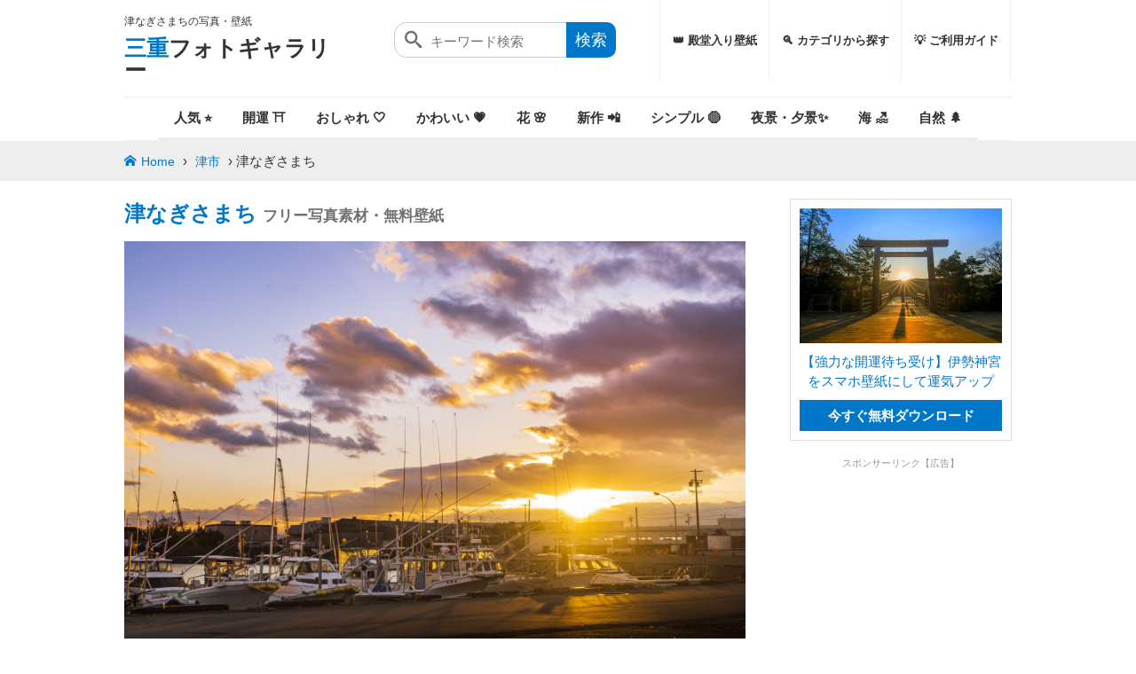

--- FILE ---
content_type: text/html; charset=utf-8
request_url: https://photo.mie-eetoko.com/spot/tsu_nagisamachi/
body_size: 10603
content:
<!DOCTYPE html>
<html lang="ja">
<head>
  <meta charset="UTF-8">
  <meta name="viewport" content="width=device-width, initial-scale=1.0, viewport-fit=cover">
  <title>津なぎさまちのフリー写真素材・無料壁紙 | 三重フォトギャラリー</title>

  <!-- OGP -->
  <meta property="og:title" content="津なぎさまちのフリー写真素材・無料壁紙" />
  <meta property="og:type" content="article" />
  <meta property="og:url" content="https://photo.mie-eetoko.com/spot/tsu_nagisamachi/" />
  <meta property="og:image" content="https://photo.mie-eetoko.com/img/DSC08869-1600x1067.jpg" />
  <meta property="og:site_name" content="三重フォトギャラリー" />
  <meta property="og:description" content="津なぎさまちのフリー写真素材・無料壁紙を7枚公開しています。個人利用・商用利用を問わず、無料ダウンロード可能です。人気の写真素材「マジックアワー」をはじめとした、スマホ壁紙・PC壁紙・ポスター・..." />

  <!-- Twitter -->
  <meta name="twitter:card" content="summary_large_image">
  <meta name="twitter:title" content="津なぎさまちのフリー写真素材・無料壁紙">
  <meta name="twitter:description" content="津なぎさまちのフリー写真素材・無料壁紙を7枚公開しています。個人利用・商用利用を問わず、無料ダウンロード可能です。人気の写真素材「マジックアワー」をはじめとした、スマホ壁紙・PC壁紙・ポスター・...">
  <meta name="twitter:image" content="https://photo.mie-eetoko.com/img/DSC08869-1600x1067.jpg">
  <meta name="twitter:domain" content="https://photo.mie-eetoko.com">

  <!-- SEO -->
    <meta name='robots' content='max-image-preview:large'>
  <meta name="description" content="津なぎさまちのフリー写真素材・無料壁紙を7枚公開しています。個人利用・商用利用を問わず、無料ダウンロード可能です。人気の写真素材「マジックアワー」をはじめとした、スマホ壁紙・PC壁紙・ポスター・...">
  <meta name="theme-color" content="#5FABDB">
  <link rel="canonical" href="https://photo.mie-eetoko.com/spot/tsu_nagisamachi/" />

  <!-- Icons -->
  <link rel="icon" href="/favicon.ico">
  <link rel="icon" type="image/png" sizes="32x32" href="/favicon-32x32.png">
  <link rel="icon" type="image/png" sizes="16x16" href="/favicon-16x16.png">
  <link rel="apple-touch-icon" sizes="180x180" href="/apple-touch-icon.png">
  <link rel="manifest" href="/site.webmanifest">
  <link rel="mask-icon" href="/safari-pinned-tab.svg" color="#5bbad5">

  <link rel="stylesheet" href="/top.css?v=20260124_053731" media="all">
  <script type="text/javascript" src="/minimasonry.min.js" defer></script> 

  <meta name="csrf-param" content="authenticity_token" />
<meta name="csrf-token" content="a1XCJIrQ+yDB/OVIoc9r7g65BE0bfVFGy7W1Eq6PfFNty3MZrrxv9MDxcZ/ZfWntxj/uDBpBcGWwwiBdKpRaIA==" />

    <!-- Google Analytics -->
    <script async src="https://www.googletagmanager.com/gtag/js?id=UA-58021638-11"></script>
    <script>
      window.dataLayer = window.dataLayer || [];
      function gtag(){dataLayer.push(arguments);}
      gtag('js', new Date());
      gtag('config', 'UA-58021638-11');
    </script>

      <!-- AdSense -->
      <script data-ad-client="ca-pub-5615472808890514" async src="https://pagead2.googlesyndication.com/pagead/js/adsbygoogle.js"></script>
</head>
<body>

<header>
  <div id="logo">
    <p class="site_description">津なぎさまちの写真・壁紙</p>
    <p class="site_title"><a href="/"><strong>三重</strong>フォトギャラリー</a></p>
  </div>
  <nav id="gnavi">
    <ul>
      <li><a href="/photo/6823" data-event="nav,pc,no1">👑 殿堂入り壁紙</a></li>
      <li><a href="/category/" data-event="nav,pc,spot">🔍 カテゴリから探す</a></li>
      <li><a href="/about" data-event="nav,pc,about">💡 ご利用ガイド</a></li>
    </ul>
  </nav>
  <button  class="panel-btn" id="search-btn" data-event="nav,button,search" aria-label="検索"><span id="search-btn-icon"></span></button>
  <div class="search">
    <form method="get" id="search_form" action="/search/">
      <button type="submit" class="icon"></button>
      <input type="text" class="text" placeholder="キーワード検索" id="search_text" name="keyword" value="">
      <input type="submit" class="button" value="検索" />
    </form>
  </div>
  <nav id="header-category-nav">
    <ul>
      
      <li><a href="/special/machiuke/#hot" class="" data-event="nav,button,人気">人気 ⭐️</a></li>
      <li><a href="/post/%E9%81%8B%E6%B0%97%E3%81%8C%E4%B8%8A%E3%81%8C%E3%82%8B%E5%BE%85%E3%81%A1%E5%8F%97%E3%81%91" class="" data-event="nav,button,開運">開運 ⛩️</a></li>
      <li><a href="/category/otona_osyare/" class="" data-event="nav,button,おしゃれ">おしゃれ 🤍</a></li>
      <li><a href="/category/osyare/" class="" data-event="nav,button,かわいい">かわいい 💗</a></li>
      <li><a href="/category/flower/" class="" data-event="nav,button,花">花 🌸</a></li>
      <li><a href="/special/machiuke/new/" class="" data-event="nav,button,新作">新作 📲</a></li>
      <li><a href="/post/%E3%82%B7%E3%83%B3%E3%83%97%E3%83%AB%E3%81%AA%E3%82%B9%E3%83%9E%E3%83%9B%E5%A3%81%E7%B4%99" class="" data-event="nav,button,シンプル">シンプル 🟡</a></li>
      <li><a href="/category/night_view/" class="" data-event="nav,button,夜景・夕景">夜景・夕景✨️</a></li>
      <li><a href="/category/sea/" class="" data-event="nav,button,海">海 🏖️</a></li>
      <li><a href="/category/nature/" class="" data-event="nav,button,自然">自然 🌲</a></li>
    </ul>
  </nav>
</header>
<div id="pankuzu">
<div class="breadcrumbs"><a href="/">Home</a> &rsaquo; <a href="/city/tsu/">津市</a> &rsaquo; <span class="current">津なぎさまち</span></div>
</div>

<div id="contents">
  <main>
    <div id="gallery_top">
  <h1>津なぎさまち
    <span>フリー写真素材・無料壁紙</span>
  </h1>
  <div class="image">
    <a href="/photo/1685" title="停泊する船">
    <img alt="津なぎさまち" src="https://photo.mie-eetoko.com/img/DSC08869-1600x1067.jpg" width="800" height="533" />
    </a>
  </div>
  <div class="description">
    <p>津なぎさまちのフリー写真素材・無料壁紙を7枚公開しています。個人利用・商用利用を問わず、無料ダウンロード可能です。人気の写真素材「<a href='/photo/1690'>マジックアワー</a>」をはじめとした、スマホ壁紙・PC壁紙・ポスター・パンフレットに使える高画質サイズをご利用いただけます。</p>
  </div>
  <div id="index">
  <p class="index_title">写真素材の目次</p>
	<ul id='contents_index_list'>
		<li><span>・</span><a href="#spot_yoko">横長の写真（PC壁紙）</a></li>
		<li><span>・</span><a href="#spot_tate">縦長の写真（スマホ壁紙）</a></li>
		<li><span>・</span><a href="#spot_new">新作の写真</a></li>
		<li><span>・</span><a href="#info">地図・アクセス・駐車場</a></li>
	</ul>
  </div>
</div>
   <div id="spot_yoko" class="search">

  <h2 class="line"><span>横長の写真（PC壁紙）</span></h2>
  <ul class="photo_list grid">
    <li class="item">
    <a href="/photo/1687" data-event="spot-gallery,search,1687" class="image-link">
    <span class="image">
      <img alt="無料壁紙 家族のシルエット。PCとデスクトップ壁紙に最適な4K高画質の無料壁紙。三重県津市の津なぎさまちで撮影したフリー写真素材" src="https://photo.mie-eetoko.com/img/DSC3322-400x267.jpg" width="400" height="267" />
      <span class="download_view">2</span>
    </span>
    <span class="title">家族のシルエット</span>
    </a>
    </li>
    <li class="item">
    <a href="/photo/1685" data-event="spot-gallery,search,1685" class="image-link">
    <span class="image">
      <img alt="無料壁紙 停泊する船。PCとデスクトップ壁紙に最適な4K高画質の無料壁紙。三重県津市の津なぎさまちで撮影したフリー写真素材" src="https://photo.mie-eetoko.com/img/DSC08869-400x267.jpg" width="400" height="267" />
      <span class="download_view">2</span>
    </span>
    <span class="title">停泊する船</span>
    </a>
    </li>
    <li class="item">
    <a href="/photo/1691" data-event="spot-gallery,search,1691" class="image-link">
    <span class="image">
      <img alt="無料壁紙 夕焼けさんぽ。PCとデスクトップ壁紙に最適な4K高画質の無料壁紙。三重県津市の津なぎさまちで撮影したフリー写真素材" src="https://photo.mie-eetoko.com/img/DSC5496-400x267.jpg" width="400" height="267" />
      <span class="download_view">1</span>
    </span>
    <span class="title">夕焼けさんぽ</span>
    </a>
    </li>
    <li class="item">
    <a href="/photo/1689" data-event="spot-gallery,search,1689" class="image-link">
    <span class="image">
      <img alt="無料壁紙 魔界のような夕焼け。PCとデスクトップ壁紙に最適な4K高画質の無料壁紙。三重県津市の津なぎさまちで撮影したフリー写真素材" src="https://photo.mie-eetoko.com/img/DSC3309-400x267.jpg" width="400" height="267" />
      <span class="download_view">1</span>
    </span>
    <span class="title">魔界のような夕焼け</span>
    </a>
    </li>
    <li class="item">
    <a href="/photo/1686" data-event="spot-gallery,search,1686" class="image-link">
    <span class="image">
      <img alt="無料壁紙 海辺。PCとデスクトップ壁紙に最適な4K高画質の無料壁紙。三重県津市の津なぎさまちで撮影したフリー写真素材" src="https://photo.mie-eetoko.com/img/DSC08864-400x267.jpg" width="400" height="267" />
      <span class="download_view">1</span>
    </span>
    <span class="title">海辺</span>
    </a>
    </li>
  </ul>
</div>

   <div id="spot_tate" class="search">

  <h2 class="line"><span>縦長の写真（スマホ壁紙）</span></h2>
  <ul class="photo_list grid">
    <li class="item">
    <a href="/photo/1690" data-event="spot-gallery,search,1690" class="image-link">
    <span class="image">
      <img alt="無料スマホ壁紙 マジックアワー。AndroidとiPhoneに対応した4K高画質の無料待ち受け画像。三重県津市の津なぎさまちで撮影したフリー写真素材" src="https://photo.mie-eetoko.com/img/DSC5489-300x533.jpg" width="300" height="533" />
      <span class="download_view">41</span>
    </span>
    <span class="title">マジックアワー</span>
    </a>
    </li>
    <li class="item">
    <a href="/photo/1688" data-event="spot-gallery,search,1688" class="image-link">
    <span class="image">
      <img alt="無料スマホ壁紙 夕闇。AndroidとiPhoneに対応した4K高画質の無料待ち受け画像。三重県津市の津なぎさまちで撮影したフリー写真素材" src="https://photo.mie-eetoko.com/img/DSC3339-300x533.jpg" width="300" height="533" />
      <span class="download_view">25</span>
    </span>
    <span class="title">夕闇</span>
    </a>
    </li>
  </ul>
</div>

     <div class="ad_space">
  <div class="ads-wrapper"><p class="ad-label">スポンサーリンク【広告】</p>
<!-- 検索結果_上部 -->
<ins class="adsbygoogle"
     style="display:block;text-align:center;"
     data-ad-client="ca-pub-5615472808890514"
     data-full-width-responsive="false"
     data-ad-format="rectangle"
     data-ad-slot="2632137154"></ins>
<script>
     (adsbygoogle = window.adsbygoogle || []).push({});
</script>
		</div>
  </div>
<div id="spot_new" class="search">

  <h2 class="line"><span>新作の写真（新しい順）</span></h2>
  <ul class="photo_list grid">
    <li class="item">
    <a href="/photo/1691" data-event="spot-gallery,search,1691" class="image-link">
    <span class="image">
      <img alt="無料壁紙 夕焼けさんぽ。PCとデスクトップ壁紙に最適な4K高画質の無料壁紙。三重県津市の津なぎさまちで撮影したフリー写真素材" src="https://photo.mie-eetoko.com/img/DSC5496-400x267.jpg" width="400" height="267" />
      <span class="download_view">1</span>
    </span>
    <span class="title">夕焼けさんぽ</span>
    </a>
    </li>
    <li class="item">
    <a href="/photo/1690" data-event="spot-gallery,search,1690" class="image-link">
    <span class="image">
      <img alt="無料スマホ壁紙 マジックアワー。AndroidとiPhoneに対応した4K高画質の無料待ち受け画像。三重県津市の津なぎさまちで撮影したフリー写真素材" src="https://photo.mie-eetoko.com/img/DSC5489-300x533.jpg" width="300" height="533" />
      <span class="download_view">41</span>
    </span>
    <span class="title">マジックアワー</span>
    </a>
    </li>
    <li class="item">
    <a href="/photo/1689" data-event="spot-gallery,search,1689" class="image-link">
    <span class="image">
      <img alt="無料壁紙 魔界のような夕焼け。PCとデスクトップ壁紙に最適な4K高画質の無料壁紙。三重県津市の津なぎさまちで撮影したフリー写真素材" src="https://photo.mie-eetoko.com/img/DSC3309-400x267.jpg" width="400" height="267" />
      <span class="download_view">1</span>
    </span>
    <span class="title">魔界のような夕焼け</span>
    </a>
    </li>
    <li class="item">
    <a href="/photo/1688" data-event="spot-gallery,search,1688" class="image-link">
    <span class="image">
      <img alt="無料スマホ壁紙 夕闇。AndroidとiPhoneに対応した4K高画質の無料待ち受け画像。三重県津市の津なぎさまちで撮影したフリー写真素材" src="https://photo.mie-eetoko.com/img/DSC3339-300x533.jpg" width="300" height="533" />
      <span class="download_view">25</span>
    </span>
    <span class="title">夕闇</span>
    </a>
    </li>
    <li class="item">
    <a href="/photo/1687" data-event="spot-gallery,search,1687" class="image-link">
    <span class="image">
      <img alt="無料壁紙 家族のシルエット。PCとデスクトップ壁紙に最適な4K高画質の無料壁紙。三重県津市の津なぎさまちで撮影したフリー写真素材" src="https://photo.mie-eetoko.com/img/DSC3322-400x267.jpg" width="400" height="267" />
      <span class="download_view">2</span>
    </span>
    <span class="title">家族のシルエット</span>
    </a>
    </li>
    <li class="item">
    <a href="/photo/1686" data-event="spot-gallery,search,1686" class="image-link">
    <span class="image">
      <img alt="無料壁紙 海辺。PCとデスクトップ壁紙に最適な4K高画質の無料壁紙。三重県津市の津なぎさまちで撮影したフリー写真素材" src="https://photo.mie-eetoko.com/img/DSC08864-400x267.jpg" width="400" height="267" />
      <span class="download_view">1</span>
    </span>
    <span class="title">海辺</span>
    </a>
    </li>
    <li class="item">
    <a href="/photo/1685" data-event="spot-gallery,search,1685" class="image-link">
    <span class="image">
      <img alt="無料壁紙 停泊する船。PCとデスクトップ壁紙に最適な4K高画質の無料壁紙。三重県津市の津なぎさまちで撮影したフリー写真素材" src="https://photo.mie-eetoko.com/img/DSC08869-400x267.jpg" width="400" height="267" />
      <span class="download_view">2</span>
    </span>
    <span class="title">停泊する船</span>
    </a>
    </li>
  </ul>
</div>

<div class="spot_detail" id="info">
<h2 class="line" id="info"><span>住所・駐車場・アクセス情報</span></h2>
<dl>
<dt>スポット名</dt><dd>津なぎさまち</dd>
<dt>住所</dt><dd>津市なぎさまち1番地1</dd>
<dt>公共交通機関でのアクセス</dt><dd>近鉄名古屋線 津駅から三重交通バス乗車、津なぎさまち下車してすぐ。</dd>
<dt>車でのアクセス</dt><dd>伊勢自動車道 津ICから１０分</dd>
<dt>駐車場</dt><dd>あり（無料）</dd>
<dt>このページの短縮URL</dt><dd><a href="/spot/401/" rel="nofollow">https://photo.mie-eetoko.com/spot/401/</a></dd>
</dl>
<h2 class="line" id="map"><span>地図（Google Maps）</span></h2>
<iframe src="https://www.google.com/maps/embed?pb=!1m18!1m12!1m3!1d7936.811634620686!2d136.5174788061802!3d34.71296995012838!2m3!1f0!2f0!3f0!3m2!1i1024!2i768!4f13.1!3m3!1m2!1s0x600472d0a47b97bf%3A0x1a2cfd4c3e8e9ed7!2z44CSNTE0LTAwMTAg5LiJ6YeN55yM5rSl5biC44Gq44GO44GV44G-44Gh!5e0!3m2!1sja!2sjp!4v1627145156665!5m2!1sja!2sjp" width="600" height="450" style="border:0;" allowfullscreen="" loading="lazy"></iframe>
</div>
<div id="category_list" class="contents_wrap">
  <h3 class="line" id="relate_spots"><span>周辺スポット</span></h3>
  <ul>
    <li>
      <a href="/spot/mitake_sakura/" data-event="spot-relate,spot,三多気の桜" title="三多気の桜">
        <img alt="三多気の桜のフリー素材・壁紙" src="https://photo.mie-eetoko.com/img/IMG_0005-300x300.jpg" width="300" height="300" />
        <div class="name">三多気の桜（津市）</div>
        <div class="description">さくら名所100選の名勝地。約1.5kmの山桜並木道があり、棚田に映る桜の光景が大人気</div>
      </a>
    </li>
    <li>
      <a href="/spot/gotenbakaigan/" data-event="spot-relate,spot,御殿場海岸" title="御殿場海岸">
        <img alt="御殿場海岸のフリー素材・壁紙" src="https://photo.mie-eetoko.com/img/gotenba_kaigan-300x300.jpg" width="300" height="300" />
        <div class="name">御殿場海岸（津市）</div>
        <div class="description">御殿場海岸は無料で潮干狩りができ、夏は海水浴で賑わいます。  ４月上旬から海の家が立ち並び、潮干狩りのシーズンは４月中旬〜８月下旬が目...</div>
      </a>
    </li>
    <li>
      <a href="/spot/enkoji/" data-event="spot-relate,spot,円光寺" title="円光寺">
        <img alt="円光寺のフリー素材・壁紙" src="https://photo.mie-eetoko.com/img/0D9A0179-強化-NR-300x300.jpg" width="300" height="300" />
        <div class="name">円光寺（津市）</div>
        <div class="description">円光寺は臨済宗東福寺派の寺院で、後光厳天皇の勅願寺として延文3年（1358年）に開創されました。  周辺は竹と古木に囲まれているため境...</div>
      </a>
    </li>
    <li>
      <a href="/spot/yukijinzya/" data-event="spot-relate,spot,結城神社の梅苑" title="結城神社の梅苑">
        <img alt="結城神社の梅苑のフリー素材・壁紙" src="https://photo.mie-eetoko.com/img/DSC4280-300x300.jpg" width="300" height="300" />
        <div class="name">結城神社の梅苑（津市）</div>
        <div class="description">建武新政の樹立に貢献した結城宗広公を祀る神社。  園内には300本の梅が咲く梅苑があり、毎年3月上旬に見頃を迎えます。  2024年の...</div>
      </a>
    </li>
    <li>
      <a href="/spot/%e3%83%aa%e3%83%90%e3%83%bc%e3%83%91%e3%83%bc%e3%82%af%e7%9c%9f%e8%a6%8b/" data-event="spot-relate,spot,リバーパーク真見" title="リバーパーク真見">
        <img alt="リバーパーク真見のフリー素材・壁紙" src="https://photo.mie-eetoko.com/img/2A8A9117-強化-NR-300x300.jpg" width="300" height="300" />
        <div class="name">リバーパーク真見（津市）</div>
        <div class="description">リバーパーク真見は大自然の中で川遊び・水遊び・BBQ・グランドグルフを楽しめる複合型公園施設。  雲出川の上流に位置しており、川遊びで...</div>
      </a>
    </li>
  </ul>
  <p class="more"><a href="/city/tsu/#spot_list" data-event="spot-relate,more,津市">津市のフリー素材はこちら</a></p>
</div>


    <div id="category_list" class="contents_wrap">
      <h3 class="line"><span>📱 スマホ壁紙の特集</span></h3>
      <ul>
				<li>
          <a href="/special/machiuke/" data-event="contents_footer,kabegami,無料スマホ壁紙">
            <img alt="無料スマホ壁紙まとめ（縦長）" src="https://photo.mie-eetoko.com/img/0D9A0986-強化-NR-300x300.jpg" width="400" height="267" />
            <div class="name">無料スマホ壁紙まとめ（縦長）</div>
            <div class="description">おすすめのスマホ壁紙をテーマ別・人気順で紹介します。今の季節にぴったりな待ち受けが見つかりますよ。</div>
					</a>
				</li>
				<li>
          <a href="/post/%E9%81%8B%E6%B0%97%E3%81%8C%E4%B8%8A%E3%81%8C%E3%82%8B%E5%BE%85%E3%81%A1%E5%8F%97%E3%81%91" data-event="contents_footer,kabegami,開運">
            <img alt="運気が上がる開運待ち受け✨" src="https://photo.mie-eetoko.com/img/2A8A8887-300x300.jpg" width="400" height="267" />
            <div class="name">運気が上がる開運待ち受け✨</div>
            <div class="description">江ノ島の人気占い師おすすめの開運待ち受けと2025年の運気が上がるスマホ壁紙を紹介します。</div>
					</a>
				</li>
				<li>
          <a href="https://photo.mie-eetoko.com/post/%E5%86%AC%E3%81%AE%E5%A3%81%E7%B4%99" data-event="contents_footer,kabegami,冬の壁紙">
            <img alt="冬・クリスマスの壁紙" src="https://photo.mie-eetoko.com/img/0D9A6852-2-300x300.jpg" width="400" height="267" />
            <div class="name">冬・クリスマスの壁紙</div>
            <div class="description">冬・クリスマスのスマホ壁紙を集めました🎄 イルミネーション・クリスマスツリー・冬の花など、オシャレな冬の待ち受けが見つかる♪</div>
					</a>
				</li>
				<li>
          <a href="/special/autumn/" data-event="contents_footer,kabegami,秋の壁紙">
            <img alt="秋を感じる壁紙 🍁" src="https://photo.mie-eetoko.com/img/0D9A1017-300x300.jpg" width="400" height="267" />
            <div class="name">秋を感じる壁紙 🍁</div>
            <div class="description">おしゃれな秋の壁紙が見つかる 🍁 コスモス・紅葉・銀杏など、秋の待ち受けをたくさん集めました 🎆</div>
					</a>
				</li>
				<li>
          <a href="https://photo.mie-eetoko.com/special/cosmos/" data-event="contents_footer,kabegami,コスモスの壁紙">
            <img alt="コスモス（秋桜）のスマホ壁紙 🌸" src="https://photo.mie-eetoko.com/img/DSC01465-300x300.jpg" width="400" height="267" />
            <div class="name">コスモス（秋桜）のスマホ壁紙 🌸</div>
            <div class="description">コスモス（秋桜）のスマホ壁紙を無料ダウンロード✨️ おしゃれ・かわいいコスモスの待ち受けを50枚集めました✨️</div>
					</a>
				</li>
				<li>
          <a href="https://photo.mie-eetoko.com/post/%E4%BD%95%E3%82%82%E3%81%8B%E3%82%82%E3%81%86%E3%81%BE%E3%81%8F%E3%81%84%E3%81%8F%E5%BC%B7%E5%8A%9B%E3%81%AA%E9%96%8B%E9%81%8B%E5%BE%85%E3%81%A1%E5%8F%97%E3%81%91" data-event="contents_footer,kabegami,強力な開運待ち受け">
            <img alt="何もかもうまくいく強力な開運待ち受け 🌅" src="https://photo.mie-eetoko.com/img/3E2A6532-300x300.jpg" width="400" height="267" />
            <div class="name">何もかもうまくいく強力な開運待ち受け 🌅</div>
            <div class="description">何もかもうまくいく強力な開運待ち受けを無料配布中✨️ 本当に効果があった口コミも掲載しています</div>
					</a>
				</li>
				<li>
          <a href="/category/otona_osyare/" data-event="contents_footer,kabegami,大人向け">
            <img alt="大人向け📱おしゃれの壁紙" src="https://photo.mie-eetoko.com/img/D9A2225-強化-NR-300x300.jpg" width="400" height="267" />
            <div class="name">大人向け📱おしゃれの壁紙</div>
            <div class="description">大人のスマホをおしゃれに飾れる壁紙が勢揃い。クール系やガーリー系まで種類豊富です。</div>
					</a>
				</li>
				<li>
          <a href="/category/osyare/" data-event="contents_footer,kabegami,かわいい">
            <img alt="おしゃれ💗かわいい壁紙" src="https://photo.mie-eetoko.com/img/0D9A0063-300x300.jpg" width="400" height="267" />
            <div class="name">おしゃれ💗かわいい壁紙</div>
            <div class="description">女子向けのかわいいスマホ壁紙を集めました✨ 可愛いお花や癒やしの風景など勢揃いです。</div>
					</a>
				</li>
				<li>
          <a href="https://photo.mie-eetoko.com/post/%e9%87%91%e9%81%8b%e3%82%a2%e3%83%83%e3%83%97%e5%be%85%e3%81%a1%e5%8f%97%e3%81%91" data-event="contents_footer,kabegami,金運アップ">
            <img alt="金運アップの最強待ち受け 🟡" src="https://photo.mie-eetoko.com/img/D9A5036-2-HDR-300x300.jpg" width="400" height="267" />
            <div class="name">金運アップの最強待ち受け 🟡</div>
            <div class="description">2025年の金運アップに繋がる最強の待ち受け画像を20枚ご紹介❗占い師おすすめの金運アップ壁紙もありますよ。</div>
					</a>
				</li>
				<li>
          <a href="/post/%E3%82%B7%E3%83%B3%E3%83%97%E3%83%AB%E3%81%AA%E3%82%B9%E3%83%9E%E3%83%9B%E5%A3%81%E7%B4%99" data-event="contents_footer,kabegami,シンプル">
            <img alt="シンプルなスマホ壁紙✨" src="https://photo.mie-eetoko.com/img/華回廊_リフレクション_人小さめ-300x300.jpg" width="400" height="267" />
            <div class="name">シンプルなスマホ壁紙✨</div>
            <div class="description">落ち着いた色合いのスマホ壁紙や上品に感じられる風景の待ち受けなど、合計で100枚以上ダウンロードできます</div>
					</a>
				</li>
				<li>
          <a href="https://photo.mie-eetoko.com/post/%e5%a4%8f%e3%81%ae%e5%a3%81%e7%b4%99" data-event="contents_footer,kabegami,夏のスマホ壁紙">
            <img alt="夏のスマホ壁紙 🌻 50選" src="https://photo.mie-eetoko.com/img/DSC09673-300x300.jpg" width="400" height="267" />
            <div class="name">夏のスマホ壁紙 🌻 50選</div>
            <div class="description">夏のスマホ壁紙がいっぱい 🏖 おしゃれなビーチ・ひまわり・花火・海・風鈴など、合計で50枚を無料で配布中✨</div>
					</a>
				</li>
				<li>
          <a href="/post/%E6%98%A5%E3%81%AE%E5%A3%81%E7%B4%99#google_vignette" data-event="contents_footer,kabegami,春の花">
            <img alt="春のお花 🌸 スマホ壁紙" src="https://photo.mie-eetoko.com/img/DSC08794-強化-NR-300x300.jpg" width="400" height="267" />
            <div class="name">春のお花 🌸 スマホ壁紙</div>
            <div class="description">薔薇、チューリップ、桜、ネモフィラ、菜の花など、スマホをおしゃれに飾れる待ち受けがいっぱい</div>
					</a>
				</li>
				<li>
          <a href="/post/%e6%96%b0%e7%b7%91%e3%81%ae%e5%a3%81%e7%b4%99" data-event="contents_footer,kabegami,新緑">
            <img alt="新緑のスマホ壁紙 🟢" src="https://photo.mie-eetoko.com/img/DSC04113-300x300.jpg" width="400" height="267" />
            <div class="name">新緑のスマホ壁紙 🟢</div>
            <div class="description">マイナスイオンを感じられる新緑のスマホ壁紙をたくさん公開中 ✨ 見るだけで癒やされます♫</div>
					</a>
				</li>
				<li>
          <a href="/post/%e3%83%8f%e3%83%ad%e3%82%a6%e3%82%a3%e3%83%b3%e3%81%ae%e5%a3%81%e7%b4%99#contents" data-event="contents_footer,kabegami,ハロウィン">
            <img alt="ハロウィンの壁紙 🎃" src="https://photo.mie-eetoko.com/img/IMG_2473-300x300.jpg" width="400" height="267" />
            <div class="name">ハロウィンの壁紙 🎃</div>
            <div class="description">ハロウィン気分を盛り上げる壁紙を集めました 🎃 かぼちゃ・コキアのおばけ、カラフルなカボチャなど待ち受けでハロウィン気分を味わえます</div>
					</a>
				</li>
      </ul>
    </div>
  </main>
  <div id="sidebar">
    <div class="recommend ga_event" >
      <a href="https://photo.mie-eetoko.com/photo/2593" data-event="sidebar,banner,jingu">
        <img alt="今すぐ無料ダウンロード" src="https://photo.mie-eetoko.com/img/3E2A6532-400x267.jpg" width="400" height="267" />
        <span class="text">【強力な開運待ち受け】伊勢神宮をスマホ壁紙にして運気アップ</span>
        <span class="download">今すぐ無料ダウンロード</span>
      </a>
    </div>
    <div class="sidebar_box">
    <div class="ads-wrapper"><p class="ad-label">スポンサーリンク【広告】</p>
<!-- サイドバー_上 -->
<ins class="adsbygoogle"
     style="display:block"
     data-ad-client="ca-pub-5615472808890514"
     data-ad-slot="5625132003"
     data-ad-format="rectangle"
     data-full-width-responsive="false"></ins>
<script>
     (adsbygoogle = window.adsbygoogle || []).push({});
</script>
		</div>
    </div>
    <div class="sidebar_box category">
      <h3>カテゴリで探す</h3>
			<ul>
        <li>
          <a href="/category/flower/" title="花" data-event="sidebar,category,花">🌸 花</a>
        </li>
        <li>
          <a href="/category/nature/" title="自然・風景" data-event="sidebar,category,自然・風景">🏞️ 自然・風景</a>
        </li>
        <li>
          <a href="/category/sea/" title="海" data-event="sidebar,category,海">🏖 海</a>
        </li><li>
          <a href="/category/night_view/" title="夜景・夕陽" data-event="sidebar,category,夜景・夕陽">✨ 夜景・夕陽</a>
        </li>
        <li>
          <a href="/category/shrine/" title="神社仏閣" data-event="sidebar,category,神社仏閣">⛩ 神社仏閣</a>
        </li>
        <li>
          <a href="/category/hanabi/" title="花火" data-event="sidebar,category,花火">🎆 花火</a>
        </li>
        <li>
          <a href="/category/city/" title="町並み" data-event="sidebar,category,町並み">🏘 町並み</a>
        </li>
        <li>
          <a href="/category/%e7%94%b0%e8%88%8e/" title="田舎" data-event="sidebar,category,田舎">🌾 田舎</a>
        </li>
        <li>
          <a href="/category/gourmet/" title="グルメ" data-event="sidebar,category,グルメ">🍴 グルメ</a>
        </li>
        <li>
          <a href="/category/train-photo_category/" title="鉄道" data-event="sidebar,category,鉄道">🚃 鉄道</a>
        </li>
      </ul>
    </div>
    <div class="sidebar_box category">
      <h3>撮影した月で探す</h3>
      <ul>
        <li>
          <a href="/month/1" title="1月に撮影した写真" data-event="sidebar,month,1">🌅 1月</a>
        </li>
        <li>
          <a href="/month/2" title="2月に撮影した写真" data-event="sidebar,month,2">⛄ 2月</a>
        </li>
        <li>
          <a href="/month/3" title="3月に撮影した写真" data-event="sidebar,month,3">🌸 3月</a>
        </li>
        <li>
          <a href="/month/4" title="4月に撮影した写真" data-event="sidebar,month,4">🌷 4月</a>
        </li>
        <li>
          <a href="/month/5" title="5月に撮影した写真" data-event="sidebar,month,5">🎏 5月</a>
        </li>
        <li>
          <a href="/month/6" title="6月に撮影した写真" data-event="sidebar,month,6">☔ 6月</a>
        </li>
        <li>
          <a href="/month/7" title="7月に撮影した写真" data-event="sidebar,month,7">🌻 7月</a>
        </li>
        <li>
          <a href="/month/8" title="8月に撮影した写真" data-event="sidebar,month,8">🏖 8月</a>
        </li>
        <li>
          <a href="/month/9" title="9月に撮影した写真" data-event="sidebar,month,9">🎑 9月</a>
        </li>
        <li>
          <a href="/month/10" title="10月に撮影した写真" data-event="sidebar,month,10">🎃 10月</a>
        </li>
        <li>
          <a href="/month/11" title="11月に撮影した写真" data-event="sidebar,month,11">🍁 11月</a>
        </li>
        <li>
          <a href="/month/12" title="12月に撮影した写真" data-event="sidebar,month,12">🎄 12月</a>
        </li>
      </ul>
    </div>
    <div class="sidebar_box">
    <div class="ads-wrapper"><p class="ad-label">スポンサーリンク【広告】</p>
<!-- サイドバー_中 -->
<ins class="adsbygoogle"
     style="display:block"
     data-ad-client="ca-pub-5615472808890514"
     data-ad-slot="1629846988"
     data-ad-format="rectangle"
     data-full-width-responsive="false"></ins>
<script>
     (adsbygoogle = window.adsbygoogle || []).push({});
</script>
		</div>
    </div>
    <div class="sidebar_box category">
      <h3>市町村から探す</h3>
      <ul>
          <li class="dt">北勢エリア</li>
          <li>
            <a href="/city/inabe/" title="いなべ市" data-event="sidebar,city,いなべ市">いなべ市</a>
          </li>
          <li>
            <a href="/city/%e6%9c%a8%e6%9b%bd%e5%b2%ac%e7%94%ba/" title="木曽岬町" data-event="sidebar,city,木曽岬町">木曽岬町</a>
          </li>
          <li>
            <a href="/city/toin/" title="東員町" data-event="sidebar,city,東員町">東員町</a>
          </li>
          <li>
            <a href="/city/komono/" title="菰野町" data-event="sidebar,city,菰野町">菰野町</a>
          </li>
          <li>
            <a href="/city/kuwana/" title="桑名市" data-event="sidebar,city,桑名市">桑名市</a>
          </li>
          <li>
            <a href="/city/suzuka/" title="鈴鹿市" data-event="sidebar,city,鈴鹿市">鈴鹿市</a>
          </li>
          <li>
            <a href="/city/kameyama/" title="亀山市" data-event="sidebar,city,亀山市">亀山市</a>
          </li>
          <li>
            <a href="/city/yokkaichi/" title="四日市市" data-event="sidebar,city,四日市市">四日市市</a>
          </li>
          <li class="dt">中勢エリア</li>
          <li>
            <a href="/city/tsu/" title="津市" data-event="sidebar,city,津市">津市</a>
          </li>
          <li>
            <a href="/city/matsusaka/" title="松阪市" data-event="sidebar,city,松阪市">松阪市</a>
          </li>
          <li>
            <a href="/city/meiwa/" title="明和町" data-event="sidebar,city,明和町">明和町</a>
          </li>
          <li>
            <a href="/city/odai/" title="大台町" data-event="sidebar,city,大台町">大台町</a>
          </li>
          <li>
            <a href="/city/taki/" title="多気町" data-event="sidebar,city,多気町">多気町</a>
          </li>
          <li>
            <a href="/city/taikityo/" title="大紀町" data-event="sidebar,city,大紀町">大紀町</a>
          </li>
          <li class="dt">伊勢志摩エリア</li>
          <li>
            <a href="/city/ise/" title="伊勢市" data-event="sidebar,city,伊勢市">伊勢市</a>
          </li>
          <li>
            <a href="/city/shima/" title="志摩市" data-event="sidebar,city,志摩市">志摩市</a>
          </li>
          <li>
            <a href="/city/toba/" title="鳥羽市" data-event="sidebar,city,鳥羽市">鳥羽市</a>
          </li>
          <li>
            <a href="/city/minamiise/" title="南伊勢町" data-event="sidebar,city,南伊勢町">南伊勢町</a>
          </li>
          <li>
            <a href="/city/tamakicho/" title="玉城町" data-event="sidebar,city,玉城町">玉城町</a>
          </li>
          <li>
            <a href="/city/watarai/" title="度会町" data-event="sidebar,city,度会町">度会町</a>
          </li>
          <li class="dt">伊賀エリア</li>
          <li>
            <a href="/city/iga/" title="伊賀市" data-event="sidebar,city,伊賀市">伊賀市</a>
          </li>
          <li>
            <a href="/city/nabari/" title="名張市" data-event="sidebar,city,名張市">名張市</a>
          </li>
          <li class="dt">東紀州エリア</li>
          <li>
            <a href="/city/owase/" title="尾鷲市" data-event="sidebar,city,尾鷲市">尾鷲市</a>
          </li>
          <li>
            <a href="/city/kihoku/" title="紀北町" data-event="sidebar,city,紀北町">紀北町</a>
          </li>
          <li>
            <a href="/city/mihaya/" title="御浜町" data-event="sidebar,city,御浜町">御浜町</a>
          </li>
          <li>
            <a href="/city/kumanoshi/" title="熊野市" data-event="sidebar,city,熊野市">熊野市</a>
          </li>
          <li>
            <a href="/city/kihou/" title="紀宝町" data-event="sidebar,city,紀宝町">紀宝町</a>
          </li>
      </ul>
    </div>
		<div class="sidebar_box fixed">
    <div class="sidebar_box history">
      <h3>今週の壁紙ランキング</h3>
      <ul>
          <li>
            <a href="/photo/2593" data-event="sidebar,ranking,2593" title="運気が上がる待ち受け 伊勢神宮 日の出の待ち受け。AndroidとiPhoneに対応した4K高画質の無料スマホ壁紙。三重県伊勢市の伊勢神宮で撮影したフリー写真素材">
              <div class="image">
                <img alt="運気が上がる待ち受け 伊勢神宮 日の出の待ち受け。AndroidとiPhoneに対応した4K高画質の無料スマホ壁紙。三重県伊勢市の伊勢神宮で撮影したフリー写真素材" src="https://photo.mie-eetoko.com/img/3E2A6532-4-300x300.jpg" width="67" height="67" />
              </div>
              <div class="ranking">
                <i>1位</i>
                <p>伊勢神宮 日の出の待ち受け</p>
                <span>13295回のダウンロード</span>
              </div>
            </a>
          </li>
          <li>
            <a href="/photo/6675" data-event="sidebar,ranking,6675" title="運気が上がる待ち受け 黄金に輝く日の出。AndroidとiPhoneに対応した4K高画質の無料スマホ壁紙。三重県津市の津エアポートラインで撮影したフリー写真素材">
              <div class="image">
                <img alt="運気が上がる待ち受け 黄金に輝く日の出。AndroidとiPhoneに対応した4K高画質の無料スマホ壁紙。三重県津市の津エアポートラインで撮影したフリー写真素材" src="https://photo.mie-eetoko.com/img/IMG_4565-300x300.jpg" width="67" height="67" />
              </div>
              <div class="ranking">
                <i>2位</i>
                <p>黄金に輝く日の出</p>
                <span>4177回のダウンロード</span>
              </div>
            </a>
          </li>
          <li>
            <a href="/photo/2644" data-event="sidebar,ranking,2644" title="運気が上がる待ち受け 幸せを呼ぶ黄色いコスモス。AndroidとiPhoneに対応した4K高画質の無料スマホ壁紙。三重県菰野町の田光のコスモス畑で撮影したフリー写真素材">
              <div class="image">
                <img alt="運気が上がる待ち受け 幸せを呼ぶ黄色いコスモス。AndroidとiPhoneに対応した4K高画質の無料スマホ壁紙。三重県菰野町の田光のコスモス畑で撮影したフリー写真素材" src="https://photo.mie-eetoko.com/img/3E2A2426-32-300x300.jpg" width="67" height="67" />
              </div>
              <div class="ranking">
                <i>3位</i>
                <p>幸せを呼ぶ黄色いコスモス</p>
                <span>3380回のダウンロード</span>
              </div>
            </a>
          </li>
          <li>
            <a href="/photo/2592" data-event="sidebar,ranking,2592" title="無料スマホ壁紙 まるで絵画の世界。AndroidとiPhoneに対応した4K高画質の無料待ち受け画像。三重県桑名市のなばなの里で撮影したフリー写真素材">
              <div class="image">
                <img alt="無料スマホ壁紙 まるで絵画の世界。AndroidとiPhoneに対応した4K高画質の無料待ち受け画像。三重県桑名市のなばなの里で撮影したフリー写真素材" src="https://photo.mie-eetoko.com/img/0D9A6852-2-300x300.jpg" width="67" height="67" />
              </div>
              <div class="ranking">
                <i>4位</i>
                <p>まるで絵画の世界</p>
                <span>3278回のダウンロード</span>
              </div>
            </a>
          </li>
          <li>
            <a href="/photo/6838" data-event="sidebar,ranking,6838" title="運気が上がる待ち受け 丙午の赤い日の出。AndroidとiPhoneに対応した4K高画質の無料スマホ壁紙。三重県津市の香良洲海岸で撮影したフリー写真素材">
              <div class="image">
                <img alt="運気が上がる待ち受け 丙午の赤い日の出。AndroidとiPhoneに対応した4K高画質の無料スマホ壁紙。三重県津市の香良洲海岸で撮影したフリー写真素材" src="https://photo.mie-eetoko.com/img/IMG_2456-300x300.jpg" width="67" height="67" />
              </div>
              <div class="ranking">
                <i>5位</i>
                <p>丙午の赤い日の出</p>
                <span>2401回のダウンロード</span>
              </div>
            </a>
          </li>
          <li>
            <a href="/photo/3745" data-event="sidebar,ranking,3745" title="運気が上がる待ち受け 鳥居の真ん中から昇る日の出。AndroidとiPhoneに対応した4K高画質の無料スマホ壁紙。三重県桑名市の住吉神社で撮影したフリー写真素材">
              <div class="image">
                <img alt="運気が上がる待ち受け 鳥居の真ん中から昇る日の出。AndroidとiPhoneに対応した4K高画質の無料スマホ壁紙。三重県桑名市の住吉神社で撮影したフリー写真素材" src="https://photo.mie-eetoko.com/img/0D9A6898-HDR-300x300.jpg" width="67" height="67" />
              </div>
              <div class="ranking">
                <i>6位</i>
                <p>鳥居の真ん中から昇る日の出</p>
                <span>1975回のダウンロード</span>
              </div>
            </a>
          </li>
          <li>
            <a href="/photo/3504" data-event="sidebar,ranking,3504" title="運気が上がる待ち受け 漁港から眺める黄金の夕焼け。AndroidとiPhoneに対応した4K高画質の無料スマホ壁紙。三重県鳥羽市の答志島で撮影したフリー写真素材">
              <div class="image">
                <img alt="運気が上がる待ち受け 漁港から眺める黄金の夕焼け。AndroidとiPhoneに対応した4K高画質の無料スマホ壁紙。三重県鳥羽市の答志島で撮影したフリー写真素材" src="https://photo.mie-eetoko.com/img/2A8A8887-300x300.jpg" width="67" height="67" />
              </div>
              <div class="ranking">
                <i>7位</i>
                <p>漁港から眺める黄金の夕焼け</p>
                <span>1836回のダウンロード</span>
              </div>
            </a>
          </li>
          <li>
            <a href="/photo/6823" data-event="sidebar,ranking,6823" title="運気が上がる待ち受け 三重県から眺める絶景の富士山。AndroidとiPhoneに対応した4K高画質の無料スマホ壁紙。三重県伊勢市の伊勢志摩スカイラインで撮影したフリー写真素材">
              <div class="image">
                <img alt="運気が上がる待ち受け 三重県から眺める絶景の富士山。AndroidとiPhoneに対応した4K高画質の無料スマホ壁紙。三重県伊勢市の伊勢志摩スカイラインで撮影したフリー写真素材" src="https://photo.mie-eetoko.com/img/IMG_0873-300x300.jpg" width="67" height="67" />
              </div>
              <div class="ranking">
                <i>8位</i>
                <p>三重県から眺める絶景の富士山</p>
                <span>1622回のダウンロード</span>
              </div>
            </a>
          </li>
          <li>
            <a href="/photo/2590" data-event="sidebar,ranking,2590" title="無料スマホ壁紙 色とりどりのチューリップ。AndroidとiPhoneに対応した4K高画質の無料待ち受け画像。三重県桑名市のなばなの里で撮影したフリー写真素材">
              <div class="image">
                <img alt="無料スマホ壁紙 色とりどりのチューリップ。AndroidとiPhoneに対応した4K高画質の無料待ち受け画像。三重県桑名市のなばなの里で撮影したフリー写真素材" src="https://photo.mie-eetoko.com/img/IMG_0364-1-300x300.jpg" width="67" height="67" />
              </div>
              <div class="ranking">
                <i>9位</i>
                <p>色とりどりのチューリップ</p>
                <span>1324回のダウンロード</span>
              </div>
            </a>
          </li>
          <li>
            <a href="/photo/2585" data-event="sidebar,ranking,2585" title="運気が上がる待ち受け 200mの光のトンネル。AndroidとiPhoneに対応した4K高画質の無料スマホ壁紙。三重県桑名市のなばなの里で撮影したフリー写真素材">
              <div class="image">
                <img alt="運気が上がる待ち受け 200mの光のトンネル。AndroidとiPhoneに対応した4K高画質の無料スマホ壁紙。三重県桑名市のなばなの里で撮影したフリー写真素材" src="https://photo.mie-eetoko.com/img/0D9A6905-300x300.jpg" width="67" height="67" />
              </div>
              <div class="ranking">
                <i>10位</i>
                <p>200mの光のトンネル</p>
                <span>1296回のダウンロード</span>
              </div>
            </a>
          </li>
      </ul>
    </div>
    </div>
  </div>
</div>
<footer>
	<ul>
		<li><a href="/"><i class="icon-home"></i> HOME</a></li>
		<li><a href="/spot/"><i class="icon-location2"></i> 三重県の写真素材</a></li>
		<li><a href="/special/machiuke/"><i class="icon-phone_iphone"></i> 人気のスマホ壁紙</a></li>
		<li><a href="/special/desktop/"><i class="icon-display"></i> PC壁紙まとめ</a></li>
		<li><a href="/about"><i class="icon-info"></i> ご利用ガイド</a></li>
		<li><a href="/about#contact"><i class="icon-mail"></i> お問い合わせ</a></li>
	</ul>
  <p class="copy">Copyright © 2025 三重フォトギャラリー</p>
  
</footer>
<script>
document.addEventListener("DOMContentLoaded", () => {

  // 検索ボタン
  const searchBtn = document.getElementById("search-btn");
  const headerSearch = document.querySelector("header .search");

  searchBtn.addEventListener("click", () => {
    searchBtn.classList.toggle("open");

    if (searchBtn.classList.contains("open")) {
      headerSearch.style.display = "block";
      headerSearch.classList.add("fade-in");
      headerSearch.classList.remove("fade-out");
    } else {
      headerSearch.classList.add("fade-out");
      headerSearch.classList.remove("fade-in");
      headerSearch.addEventListener("transitionend", () => {
        if (!searchBtn.classList.contains("open")) {
          headerSearch.style.display = "none";
        }
      }, { once: true });
    }
  });

  // GAイベント
  function ga_event(e) {
    const category = String(e.currentTarget.dataset.category);
    const action = String(e.currentTarget.dataset.action);
    const label = String(e.currentTarget.dataset.label);
    gtag("event", category, { event_category: action, event_label: label });
  }

  document.querySelectorAll("a, .ga_event").forEach(el => {
    const data = el.dataset.event;
    if (data) {
      const [category, action, label] = data.split(",");
      el.dataset.category = category;
      el.dataset.action = action;
      el.dataset.label = label;
      el.addEventListener("click", ga_event);
    }
  });

  // 検索フォーム
  const searchForm = document.getElementById("search_form");
  searchForm.addEventListener("submit", (e) => {
    const text = document.getElementById("search_text");
    let value = text.value;

    if (/^[0-9]+$/.test(value)) {
      location.href = "/photo/" + value;
      e.preventDefault();
      return;
    }

    value = encodeURI(value).replace(/%E2|%80|%AA|%AC/g, "");
    value = decodeURI(value);
    text.value = value;
  });

	//画像エラー時の読み込み処理
	document.querySelectorAll('img').forEach(img => {
	  const maxRetries = 5;
	  let retryCount = 0;
	  let retryDelay = 1000;
	
	  const handleError = () => {
	    if (retryCount >= maxRetries) {
	      img.removeEventListener('error', handleError);
	      img.removeEventListener('load', handleLoad);
	      return;
	    }
	    retryCount++;
	    img.src = addCacheBuster(img.src);
	    retryDelay *= 2; // 間隔を2倍に
	  };
	
	  const handleLoad = () => {
	    // 成功したらリスナー解除
	    img.removeEventListener('error', handleError);
	    img.removeEventListener('load', handleLoad);
	  };
	
	  img.addEventListener('error', handleError);
	  img.addEventListener('load', handleLoad);
	});
	
	function addCacheBuster(url) {
	  const separator = url.includes('?') ? '&' : '?';
	  return `${url}${separator}retry=${Date.now()}`;
	}

});
// MiniMasonryに依存する定数（グローバルまたはそれに準ずるスコープで定義）
const GUTTER = 14; 
let resizeTimer; // MiniMasonryのロジックから切り離されたタイマー

function initMasonry() {
  const grids = document.querySelectorAll(".grid");
  if (!grids.length) return;

  grids.forEach(container => {
    // 要素が空なら高さリセット
    if (!container.children.length) {
      container.style.height = "0px";
      return;
    }

    // 通常処理
    const containerWidth = container.clientWidth;
    const columns = window.innerWidth >= 768 ? 3 : 2;

    const baseWidth = Math.floor((containerWidth - GUTTER * (columns - 1)) / columns) - 1;

    const masonry = new MiniMasonry({
      container: container,
      gutter: GUTTER,
      baseWidth: baseWidth,
      surroundingGutter: false
    });

    requestAnimationFrame(() => masonry.layout());

    masonry.layout();
  });
}
// ★★★ ここまでがグローバルスコープ ★★★


// 画像並び替え（DOMの準備完了後に実行される初期処理）
document.addEventListener("DOMContentLoaded", () => {
    // 1. 初期化
    initMasonry(); 

    // 2. リサイズ時に再計算（デバウンス付き）
    window.addEventListener("resize", () => {
       clearTimeout(resizeTimer);
       resizeTimer = setTimeout(() => initMasonry(), 200);
    });
});
</script>

</body>
</html>


--- FILE ---
content_type: text/html; charset=utf-8
request_url: https://www.google.com/recaptcha/api2/aframe
body_size: 155
content:
<!DOCTYPE HTML><html><head><meta http-equiv="content-type" content="text/html; charset=UTF-8"></head><body><script nonce="wU5PZfPSQWmocbBhBhvK7g">/** Anti-fraud and anti-abuse applications only. See google.com/recaptcha */ try{var clients={'sodar':'https://pagead2.googlesyndication.com/pagead/sodar?'};window.addEventListener("message",function(a){try{if(a.source===window.parent){var b=JSON.parse(a.data);var c=clients[b['id']];if(c){var d=document.createElement('img');d.src=c+b['params']+'&rc='+(localStorage.getItem("rc::a")?sessionStorage.getItem("rc::b"):"");window.document.body.appendChild(d);sessionStorage.setItem("rc::e",parseInt(sessionStorage.getItem("rc::e")||0)+1);localStorage.setItem("rc::h",'1769330808425');}}}catch(b){}});window.parent.postMessage("_grecaptcha_ready", "*");}catch(b){}</script></body></html>

--- FILE ---
content_type: text/css
request_url: https://photo.mie-eetoko.com/top.css?v=20260124_053731
body_size: 14453
content:
@charset "UTF-8";

.ad-label {

  font-size: 11px;


  color: #999999;


  font-weight: normal;

  text-align: center;


  margin: 0 0 10px 0;


  padding: 0;
  line-height: 1.0;
}

.filter-radio {
  text-align: center;
  margin: 15px 0;
  font-size: 14px;
  background-color: #eee;
  padding: 10px;
}

h2.highlight {
  position: relative;
  overflow: hidden;
  color: #000;
  background: linear-gradient(90deg, #fff4b0 0%, #ffe77a 40%, #fff4b0 100%);
  background-size: 200% 100%;
  animation: shineStrong 3s ease-in-out;
  border-radius: 6px;
  box-shadow: 0 0 20px rgba(255, 215, 0, 0.8), 0 0 30px rgba(255, 200, 0, 0.5);
  transform: scale(1.03);
  transition: all 0.3s ease;
}

.ads-wrapper {
  max-width: 100%;
}

.ads-wrapper ins.adsbygoogle {
  display: block !important;
  width: 100% !important;

  height: auto !important;
}

@keyframes shineStrong {
  0% {
    background-position: -200%;
    opacity: 0.5;
  }

  50% {
    background-position: 100%;
    opacity: 1;
  }

  100% {
    background-position: 200%;
    opacity: 1;
  }
}

.filter-radio .radio-link {
  display: inline-block;
  padding: 9px 12px;
  margin-left: 6px;
  border: 1px solid #0077c8;
  border-radius: 16px;
  text-decoration: none;
  color: #0077c8;
  background: #fff;
  transition: all 0.2s;
}

.filter-radio .radio-link:hover,
.filter-radio .radio-link.active {
  background: #0077c8;
  color: #fff;
}

html {
  scroll-padding-top: 200px;
}

html,
body,
a,
header,
figure,
article,
main,
div,
table,
th,
td,
p,
h1,
h2,
h3,
h4,
h5,
img,
span,
ul,
li,
form,
input,
button,
dl,
dt,
dd {
  margin: 0px;
  padding: 0px;
  line-height: 1em;
  -webkit-appearance: none;
}

.fade-in {
  opacity: 1;
  transition: opacity 0.2s ease;
}

.fade-out {
  opacity: 0;
  transition: opacity 0.2s ease;
}

a {
  color: #0077c8;
}

img:active,
.tag-list li a:active {
  transform: scale(0.98);
}

.grid {
  display: flex;
  flex-wrap: wrap;
  gap: 14px;
}

.grid .item {

  width: calc((100% - 20px) / 3);
}

@media (max-width: 767px) {
  .grid .item {

    width: calc((100% - 10px) / 2);
  }
}

.download_view {
  position: absolute;
  bottom: 12px;
  right: 12px;
  color: #fff;
  text-shadow: 0 0 5px rgba(0, 0, 0, 0.7);
  font-weight: bold;
  transition: transform 0.2s ease-out;
}

.download_view:before {
  content: "\e906";
  font-family: "icomoon";
  font-weight: normal;
  margin-right: 3px;
}

.download_view {
  display: inline-block;
  transition: transform 0.2s ease-out;
}

.download_view.pop {
  animation: pop-scale 0.35s ease-out;
}

@keyframes pop-scale {
  0% {
    transform: scale(1);
  }

  40% {
    transform: scale(1.4);
  }

  100% {
    transform: scale(1);
  }
}

:root {
  --main-color: #0077c8;

  --fab-text-color: #FFFFFF;
}

#contents main .search .photo_list li a img {
  transition: transform 0.15s ease-out;
  transform-origin: center center;
}

#contents main .search .photo_list li a img:active {
  transform: scale(1.03);
}

@keyframes heartPop {
  0% {
    transform: scale(1);
  }

  50% {
    transform: scale(1.4);
  }

  100% {
    transform: scale(1);
  }
}


ul.tag-list-thumb {
  display: flex;
  gap: 8px;
  overflow-x: auto;
  list-style: none;
  margin-top: 15px;
  margin-bottom: 10px;
}

ul.tag-list-thumb li {
  flex: 0 0 auto;
}

ul.tag-list-thumb li a {
  display: flex;
  align-items: center;
  border: 1px solid #ccc;
  border-radius: 9999px;
  overflow: hidden;
  background: #fff;
  text-decoration: none;
  color: #333;
  padding: 4px;
  font-size: 14px;
  transition: all 0.2s;
}

ul.tag-list-thumb li a:hover {
  background: #f5f5f5;
}

ul.tag-list-thumb li a.active {
  border-color: #0078ff;
  background: #0078ff;
  color: #fff;
}

ul.tag-list-thumb li a img {
  width: 36px;
  height: 36px;
  border-radius: 9999px;
  object-fit: cover;
  flex-shrink: 0;
  display: block;
}

ul.tag-list-thumb li a span {
  padding: 0 12px;
  padding-left: 9px;
  white-space: nowrap;
  line-height: 36px;
}

.tag-list {
  display: flex;
  overflow-x: auto;
  white-space: nowrap;
  margin: 12px 0px;
  height: auto;
  list-style-type: none;
  -ms-overflow-style: none;

  scrollbar-width: none;
}

.tag-list li {
  display: block;
  margin-right: 8px;
}

.tag-list li a {
  display: block;
  white-space: nowrap;
  padding: 10px 12px;
  border: 1px solid #0077c8;
  line-height: 1em;
  border-radius: 13px;
  font-size: 14px;
  font-weight: bold;
  text-decoration: none;
}

.tag-list li.kaiun a {
  border: 1px solid #d46a00;
  color: #d46a00;
}

iframe {
  display: block;
  width: 100%;
}

body {
  font-size: 15px;
  font-family: sans-serif;
  color: #333;
  -webkit-text-size-adjust: 100%;
}

header {
  display: flex;
  width: 1000px;
  margin: 0px auto;
  border-bottom: 1px solid #eee;
  justify-content: space-between;
}



header .panel-btn {
  display: none;
}

/* 殿堂入りボタン - PCでは非表示 */
header .header-btn-gold {
  display: none;
}

header .search {
  width: 250px;
  padding: 25px 0px;
  order: 2;
}

header .search form {
  position: relative;
}

header .search .text {
  line-height: 1.7em;
  outline: none;
  border-radius: 14px;
  border: 1px solid #ccc;
  padding-left: 40px;
  font-size: 1em;
  padding-top: 7px;
  padding-bottom: 5px;
  display: block;
  width: 100%;
  box-sizing: border-box;
  height: 40px;
}

header .search .button {
  outline: none;
  color: #fff;
  border: 0px none;
  position: absolute;
  background-color: #0077c8;
  right: 0px;
  top: 0px;
  border-radius: 0px 10px 10px 0px;
  font-size: 1.2em;
  padding: 0px 10px;
  height: 40px;
}

header .search .icon {
  width: 30px;
  background-color: #fff;
  border: 0px none;
  position: absolute;
  font-size: 1.3em;
  color: #707070;
  border-radius: 7px;
  top: 5px;
  height: 30px;
  left: 9px;
}

header .search .icon:before {
  content: "";
  font-family: "icomoon";
  font-weight: normal;
  margin-right: 5px;
}

header #logo {
  width: 255px;
  padding: 17px 0px;
  order: 1;
}

header #logo .site_description {
  font-size: 12px;
  line-height: 1.3em;
}

header #logo .site_title {
  margin-top: 10px;
  font-size: 25px;
  font-weight: bold;
}

header #logo .site_title a {
  text-decoration: none;
  font-size: inherit;
  color: #333;
}

header #logo .site_title a strong {
  color: #0077c8;
}

header #gnavi {
  order: 3;
}

header #gnavi ul {
  list-style: none;
  margin: 0px auto;
  text-align: center;
  border-right: 1px solid #fff;
  border-left: 1px solid #eee;
  display: flex;
}

header #gnavi ul li {
  box-sizing: border-box;
  border-right: 1px solid #eee;
  border-left: 1px solid #fff;
}

header #gnavi ul li.sp {
  display: none;
}

header #gnavi ul li a {
  display: block;
  height: 90px;
  line-height: 92px;
  padding: 0px 13px;
  text-decoration: none;
  font-weight: bold;
  color: #333;
  font-size: 13px;
}

#iphone_wallpaper_maegaki {
  margin-top: 20px;
}

#pankuzu {
  padding: 15px;
  background-color: #eee;
}

#pankuzu .breadcrumbs {
  width: 1000px;
  margin: 0px auto;
}

#pankuzu .breadcrumbs a {
  font-size: 0.9em;
  margin-right: 5px;
  margin-left: 5px;
  text-decoration: none;
}

#pankuzu .breadcrumbs a:first-child {
  margin-left: 0px;
}

#pankuzu .breadcrumbs a:first-child:before {
  content: "";
  font-family: "icomoon";
  font-weight: normal;
  margin-right: 5px;
}

.calendar-switch {
  display: flex;
  justify-content: center;
  gap: 12px;
  flex-wrap: wrap;
  border-color: #eee;
  margin-bottom: 20px;
  text-align: center;
}

.calendar-switch button {
  border: 1px solid #0077c8;
  color: #0077c8;
  padding: 10px 14px;
  border-radius: 9999px;
  font-weight: bold;
  font-size: 14px;
  cursor: pointer;
  transition: all 0.2s ease;
}

.calendar-switch button.active {
  background-color: #0077c8;
  color: #fff;
}

.calendar-switch #calendar-pos-wrap {
  margin-top: -5px;
}

.save_message {
  margin-top: 13px;
}

.save_message a {
  text-align: center;
  margin-top: 10px;
  color: #fff;
  font-size: 0.9em;
}

.relate_thumbnail {
  padding: 20px;
  padding-top: 5px;
  background-color: #eee;
  display: flex;
  justify-content: space-between;
}

.relate_thumbnail li {
  width: 15%;
  list-style: none;
}

.relate_thumbnail li a {
  box-shadow: 0px 0px 5px rgba(0, 0, 0, 0.3);
}

.relate_thumbnail li a,
.relate_thumbnail li img {
  display: block;
  width: 100%;
  height: auto;
}

.relate_thumbnail li a:hover,
.relate_thumbnail li img:hover {
  opacity: 0.8;
}

.nomarl_preview .preview .image {
  padding: 20px 100px;
}

.nomarl_preview .preview a img {
  box-shadow: 0px 0px 10px rgba(0, 0, 0, 0.4);
}

.nomarl_preview,
.smartphone_preview {
  margin-top: 1em;
  position: relative;
}

.nomarl_preview .tab,
.smartphone_preview .tab {
  display: flex;
}

.nomarl_preview .tab li,
.smartphone_preview .tab li {
  list-style: none;
  background-color: #999;
  width: 50%;
  border-bottom: 4px solid #0077c8;
}

.nomarl_preview .tab li.active,
.smartphone_preview .tab li.active {
  background-color: #0077c8;
}

.nomarl_preview .tab li a,
.smartphone_preview .tab li a {
  padding: 12px 0px;
  color: #fff;
  font-weight: bold;
  font-size: 1.2em;
  text-decoration: none;
  text-align: center;
  display: block;
}

.nomarl_preview .preview .image,
.smartphone_preview .preview .image {
  background-color: #eee;
  width: 100%;
  box-sizing: border-box;
  position: relative;
}

.nomarl_preview .preview .image p.message,
.smartphone_preview .preview .image p.message {
  text-align: center;
  margin-bottom: 23px;
}

.nomarl_preview .preview #sp_date,
.nomarl_preview .preview #sp_time,
.smartphone_preview .preview #sp_date,
.smartphone_preview .preview #sp_time {
  display: none;
}

.nomarl_preview a:hover,
.smartphone_preview a:hover {
  transition: all 0.2s linear;
  transform: scale(1.02);
}

.nomarl_preview .move,
.smartphone_preview .move {
  position: absolute;
  top: 50%;
  display: block;
}

.nomarl_preview .move.next,
.smartphone_preview .move.next {
  right: 10px;
}

.nomarl_preview .move.before,
.smartphone_preview .move.before {
  left: 10px;
}

.nomarl_preview .move a,
.smartphone_preview .move a {
  display: block;
  width: 63px;
}

.nomarl_preview .move a img,
.smartphone_preview .move a img {
  width: 100%;
  height: auto;
}

.smartphone_preview+p {
  margin-top: -1em !important;
}

.smartphone_preview .move.before {
  left: 140px;
}

.smartphone_preview .move.next {
  right: 140px;
}

.smartphone_preview .preview {
  margin-bottom: 35px;





}

.smartphone_preview .preview h2 {
  border-left: 5px solid #0077c8;
  padding-left: 0.6em;
  padding-top: 0.3em;
  padding-bottom: 0.3em;
  font-weight: bold;
  line-height: 1.5em;
  font-size: 22px;
  margin-bottom: 1em;
}

.smartphone_preview .preview .text {
  line-height: 1.9em;
  font-size: 1.3em;
  margin: 1em 0px;
  text-align: center;
}

@keyframes sheen-flow-soft {
  0% {
    left: -150%;
    opacity: 0;
  }

  20% {
    opacity: 1;
  }

  80% {
    opacity: 1;
  }

  100% {
    left: 150%;
    opacity: 0;
  }
}

@keyframes sparkle {
  0% {
    transform: translate(-50%, -50%) rotate(0deg);
    opacity: 0;
  }

  20% {
    opacity: 1;
  }

  40% {
    transform: translate(50%, 50%) rotate(0deg);
    opacity: 0;
  }

  100% {
    transform: translate(50%, 50%) rotate(0deg);
    opacity: 0;
  }
}

@keyframes float-subtle {

  0%,
  100% {
    transform: translateY(0);
  }

  50% {
    transform: translateY(-5px);
  }
}

.smartphone_preview .preview .image_kaiun {

  background: radial-gradient(circle at center, #fffdf2 0%, #f3e5ab 60%, #dfc880 100%);
  padding: 15px;
  display: flex;
  justify-content: center;
  align-items: center;
  position: relative;
  overflow: hidden;

}

.smartphone_preview .preview .image_kaiun::before {
  content: "";
  position: absolute;
  top: 0;
  left: 0;
  width: 100%;
  height: 100%;
  background-image: url("data:image/svg+xml,%3Csvg width='20' height='20' viewBox='0 0 20 20' xmlns='http://www.w3.org/2000/svg'%3E%3Cg fill='%239c7c28' fill-opacity='0.08' fill-rule='evenodd'%3E%3Ccircle cx='3' cy='3' r='1'/%3E%3Ccircle cx='13' cy='13' r='1'/%3E%3C/g%3E%3C/svg%3E");
  opacity: 0.6;
  pointer-events: none;
}

.smartphone_preview .preview .image_kaiun .frame {
  position: relative;
  display: block;

  box-sizing: border-box;

  line-height: 0;
  aspect-ratio: 9 / 17;

  width: 250px;
  max-width: 85%;
  padding: 12px 10px;

  border-radius: 40px;

  background: #080808;


  box-shadow: 0 0 0 3px #e6c875, 0 25px 50px rgba(0, 0, 0, 0.5);

  z-index: 1;

  animation: float-subtle 6s ease-in-out infinite;

}

.smartphone_preview .preview .image_kaiun .frame::before {
  content: "";
  position: absolute;
  border-radius: 40px;
  overflow: hidden;
  top: -150%;
  left: -150%;
  width: 300%;
  height: 300%;
  background: linear-gradient(45deg, transparent 45%, rgba(255, 255, 255, 0.1) 48%, rgba(255, 255, 255, 0.8) 50%, rgba(255, 255, 255, 0.1) 52%, transparent 55%);
  transform: rotate(0deg);
  pointer-events: none;
  animation: sparkle 4s cubic-bezier(0.4, 0, 0.2, 1) infinite;
  z-index: 10;
  mix-blend-mode: overlay;
}

.smartphone_preview .preview .image_kaiun .frame::after {
  content: "";
  position: absolute;
  top: 0;
  left: -150%;
  width: 150%;
  height: 100%;
  border-radius: 40px;
  background: linear-gradient(115deg, transparent 30%, rgba(255, 255, 255, 0.02) 45%, rgba(255, 255, 255, 0.15) 50%, rgba(255, 255, 255, 0.02) 55%, transparent 70%);
  pointer-events: none;
  animation: sheen-flow-soft 7s infinite ease-in-out;
  z-index: 5;
}

.smartphone_preview .preview .image_kaiun .frame img {

  display: block;
  width: 100% !important;
  height: 100% !important;
  object-fit: cover;

  vertical-align: bottom;
  border-radius: 32px !important;

  filter: brightness(1.05);
  position: relative;
  z-index: 1;
}

.smartphone_preview .preview .image_kaiun .frame a {
  display: block;
  width: 100%;
  height: 100%;
  position: relative;
  text-decoration: none;

  line-height: 0;
  box-sizing: border-box;
}

.smartphone_preview .preview .more_kaiun {
  margin-top: 40px;
  text-align: center;
}

.smartphone_preview .preview .more_kaiun a {
  display: inline-flex;
  justify-content: center;
  align-items: center;
  min-width: 280px;
  padding: 16px 30px;

  background: linear-gradient(to bottom, #ecc863 0%, #d4af37 50%, #9c7c28 51%, #7d6018 100%);

  color: #ffffff;
  font-size: 1em;
  font-weight: bold;
  letter-spacing: 0.05em;
  text-decoration: none;
  text-shadow: 0 1px 3px rgba(0, 0, 0, 0.6);

  border: 1px solid #ffeebb;


  box-shadow: 0 5px 15px rgba(138, 110, 47, 0.4), inset 0 1px 0 rgba(255, 255, 255, 0.6);
  transition: all 0.3s ease;
  position: relative;
  overflow: hidden;

}

.smartphone_preview .preview .more_kaiun a:hover {
  transform: translateY(-2px);
  box-shadow: 0 8px 25px rgba(138, 110, 47, 0.6), inset 0 1px 0 rgba(255, 255, 255, 0.8);
  filter: brightness(1.1);
}

.smartphone_preview .preview .more_kaiun a::after {
  content: "";
  position: absolute;
  top: 0;
  left: -100%;
  width: 100%;
  height: 100%;
  background: linear-gradient(120deg, transparent, rgba(255, 255, 255, 0.7), transparent);
  transition: 0.5s;
}

.smartphone_preview .preview .more_kaiun a:hover::after {
  left: 100%;
}

.smartphone_preview .preview .image {
  padding: 20px;
}

.smartphone_preview .preview .image p.frame {
  padding: 0px;
  margin-top: 0px !important;
  margin-bottom: 0px !important;
  margin-left: auto !important;
  margin-right: auto !important;
  width: 230px;
  height: 482px;
  box-shadow: 0px 0px 15px rgba(0, 0, 0, 0.5);
  border-radius: 40px;
}


.smartphone_preview .preview .image p.frame a {
  display: block;
  height: 100%;
  width: 100%;
  position: relative;
}

.smartphone_preview .preview .image p.frame a:after {
  z-index: 2;
  content: "";
  display: block;
  position: absolute;
  top: 0px;
  left: 0px;
  width: 100%;
  height: 100%;
  background-image: url("/smartphone.png");
  background-repeat: no-repeat;
  background-size: 100%, 100%;
}

.smartphone_preview .preview .image p.frame a.iphone16:after {
  background-image: url("/iphone16_mockup.png");
}

.smartphone_preview .preview .image p.frame a #sp_date,
.smartphone_preview .preview .image p.frame a #sp_time {
  display: block;
  position: absolute;
  color: #fff;
  font-weight: bold;
  opacity: 0.9;
  width: 100%;
  text-align: center;
  left: 0px;
  z-index: 9999;
  font-family: -apple-system, BlinkMacSystemFont, "Segoe UI", Roboto, "Helvetica Neue", "Noto Sans", "Quicksand", "Nunito", sans-serif;
  text-shadow: 0 0 10px rgba(0, 0, 0, 0.1);
  animation: fade 6s infinite;
}

@keyframes fade {
  0% {
    opacity: 0;
  }

  25% {
    opacity: 1;
  }

  50% {
    opacity: 1;
  }

  100% {
    opacity: 0;
  }
}

.smartphone_preview .preview .image p.frame a span {
  display: block;
}

.smartphone_preview .preview .image p.frame a span#sp_date {
  font-size: 1em;
  top: 45px;
  font-weight: bold;
}

.smartphone_preview .preview .image p.frame a span#sp_time {
  font-size: 3.7em;
  top: 65px;
}

.smartphone_preview .preview .image img {
  height: 100% !important;
  width: 100%;
  object-fit: cover;
  position: relative;
  z-index: 1;
  border-radius: 40px;
}

#photo_count {
  color: #fff;
  margin-bottom: 10px;
  text-align: center;
  font-weight: bold;
  text-shadow: 0 0 5px black;
  background-size: cover;
  font-weight: bold;
}

#photo_count .wrap {
  padding: 25px 15px;
  background-color: rgba(0, 0, 0, 0.3);
}

#photo_count h2 {
  font-size: 1.6em;
}

#photo_count .description {
  font-size: 1.2em;
  line-height: 1.5em;
  margin: 13px 0px;
  margin-top: 15px;
}

#photo_count .count {
  box-sizing: border-box;
  padding: 0px 7px;
  line-height: 2.2em;
  background: none;
}

#photo_count .count span {
  margin-left: 5px;
  font-size: 20px;
  vertical-align: middle;
  color: #ffff00;
}

#photo_count+.ad_space {
  width: 1000px;
  margin: 30px auto;
}

.image-grid-full {
  column-count: 3;

  column-gap: 10px;
}

.image-item-full {
  width: 100%;
  margin-bottom: 15px;
  break-inside: avoid;
}

.image-item-full .image-link {
  position: relative;
  display: block;
  background-image: url("/loading.gif");
  background-repeat: no-repeat;
  background-position: center;
  height: 100%;
  font-size: 0.9em;
}

.image-item-full .image-link img {
  box-shadow: 0px 0px 5px rgba(0, 0, 0, 0.4);
  border: 1px solid #fff;
  border-radius: 15px;
  width: 100%;
  height: auto;
  display: block;
}

.image-item-full .title {
  margin-top: 7px;
  font-weight: bold;
  display: block;
  line-height: 1.3em;
}

#iphone_wallpaper_edit {
  margin-top: 30px;
}

.image-grid {
  display: grid;
  grid-template-columns: repeat(auto-fill, minmax(calc(33.33% - 10px), 1fr));
  gap: 15px;
  margin-top: 1em;
}

.image-grid+.more {
  margin-top: 17px !important;
}

.image-grid.sp .image-item .image-link {
  max-width: 100%;

  height: 0;

  padding-bottom: 178%;
}

.image-grid.sp .image-item .image-link img {
  position: absolute;
}

.image-grid.sp .image-item .image-link:hover {
  opacity: 0.8;
}

.image-grid.ios a {
  display: block;
  position: relative;
  border-radius: 16%;
  max-width: 100%;

  height: 0;

  padding-bottom: 209%;

  box-shadow: 0px 0px 4px rgba(0, 0, 0, 0.4);
}

.image-grid.ios a img {
  border-radius: 16%;
  border: 0px none;
  box-shadow: none;
  position: absolute;
}

.image-grid.ios .sp_date,
.image-grid.ios .sp_time {
  position: absolute;
  z-index: 999;
  color: #fff;
  width: 100%;
  text-align: center;
  font-weight: bold;
  font-family: -apple-system, BlinkMacSystemFont, "Segoe UI", Roboto, "Helvetica Neue", "Noto Sans", "Quicksand", "Nunito", sans-serif;
  text-shadow: 0 0 10px rgba(0, 0, 0, 0.4);
  animation: fade 6s infinite;
}

@keyframes fade {
  0% {
    opacity: 0;
  }

  25% {
    opacity: 1;
  }

  50% {
    opacity: 1;
  }

  100% {
    opacity: 0;
  }
}

.image-grid.ios .sp_date {
  top: 10%;
}

.image-grid.ios .sp_time {
  top: 14%;
  font-size: 3.5em;
}

.image-grid.ios a:after {
  z-index: 2;
  content: "";
  display: block;
  position: absolute;
  top: 0px;
  left: 0px;
  width: 100%;
  height: 100%;
  background-image: url("/iphone16_mockup.png");
  background-repeat: no-repeat;
  background-size: 100%, 100%;
}

.best {
  position: absolute;
  display: block;
  top: 8px;
  left: 8px;
  padding: 5px;
  border-radius: 0 0 4px 0;
  font-size: 0.9rem;
  font-weight: bold;
  color: #fff;
  background: linear-gradient(180deg, #d93535, #a60000);
  box-shadow: 0 2px 4px rgba(0, 0, 0, 0.25);
  text-shadow: 0 1px 1px rgba(0, 0, 0, 0.4);
  top: 2px;
  left: 2px;
  z-index: 999;
}

.best.new {
  background: linear-gradient(180deg, #ff8a00, #d46a00);
}

@keyframes card-shine {
  0% {
    left: -150%;
    opacity: 0;
  }

  30% {
    left: 150%;
    opacity: 1;
  }

  100% {
    left: 150%;
    opacity: 0;
  }
}

.image-item-kaiun {
  position: relative;
  display: block;
  overflow: hidden;
  border-radius: 12px;


  box-shadow: 0 4px 10px rgba(0, 0, 0, 0.15);


  box-shadow: 0 0 0 1px rgba(0, 0, 0, 0.1), 0 0 0 3px #d4af37, 0 0 0 4px #fffdf2, 0 10px 20px rgba(0, 0, 0, 0.3);

  transition: transform 0.3s ease, box-shadow 0.3s ease;
  z-index: 1;




}

.image-item-kaiun:hover {
  transform: translateY(-5px);
  box-shadow: 0 0 0 1px rgba(0, 0, 0, 0.1), 0 0 0 3px #ecc863, 0 0 0 4px #ffffff, 0 15px 30px rgba(0, 0, 0, 0.4);
}

.image-item-kaiun:hover img {
  transform: scale(1.05);
}

.image-item-kaiun .image-link {
  display: block;
  position: relative;
  text-decoration: none;
  color: inherit;

  border-radius: 12px;
  overflow: hidden;
}

.image-item-kaiun .image-link::after {
  content: "";
  position: absolute;
  top: 0;
  left: -150%;
  width: 100%;
  height: 100%;

  background: linear-gradient(105deg, transparent 20%, rgba(255, 255, 255, 0.4) 45%, rgba(255, 255, 255, 0.8) 50%, rgba(255, 255, 255, 0.4) 55%, transparent 80%);
  transform: skewX(-20deg);
  pointer-events: none;
  z-index: 5;


  animation: card-shine 4s infinite ease-in-out;
}

.image-item-kaiun img {
  display: block;
  width: 100%;
  height: auto;
  object-fit: cover;
  transition: transform 0.5s ease;

  z-index: 1;
}


.image-item-kaiun .download_view {
  position: absolute;
  bottom: 10px;
  right: 12px;
  z-index: 10;
  color: #ffffff;
  font-family: sans-serif;

  font-weight: bold;
  font-size: 14px;
  letter-spacing: 0.5px;

  text-shadow: 0 1px 3px rgba(0, 0, 0, 0.8), 0 0 2px rgba(0, 0, 0, 0.8);


  display: flex;
  align-items: center;
  gap: 4px;
}

.image-item-kaiun .download_view::before {
  content: "♥";

  font-size: 16px;
  color: #ffffff;
  margin-top: -2px;
}

.image-item {
  width: 100%;
  list-style: none;
  position: relative;
}

.image-item .image-link {
  display: block;
  background-color: #eee;
  background-image: url("/loading.gif");
  background-repeat: no-repeat;
  background-position: center;
  height: 100%;
}

.image-item img {
  width: 100% !important;
  height: 100% !important;
  object-fit: cover;

  box-shadow: 0 2px 4px rgba(0, 0, 0, 0.4);
  border: 2px solid #fff;
  box-sizing: border-box;
}

.yellow_maker {
  background: linear-gradient(transparent 50%, rgba(255, 252, 107, 0.69) 50%);
  font-weight: bold;
}

#contents main #index {
  background-color: #eee;
  border: 2px solid #0077c8;
  margin: 30px 0px;
  position: relative;
  border-radius: 10px;
  overflow: hidden;
}

#contents main #index a {
  color: #333;
  font-weight: normal;
}

#contents main #index a:hover {
  text-decoration: underline;
}

#contents main #index p.index_title {
  margin: 0px;
  font-size: 16px;
  font-weight: bold;
  background-color: #0077c8;
  color: #fff;
  line-height: 1.4em;
  padding: 5px 15px;
  text-align: center;
}

#contents main #index p.index_switch {
  margin: 0px;
  text-align: center;
  position: absolute;
  bottom: 0px;
  left: 0px;
  width: 100%;
  cursor: pointer;
  background: linear-gradient(to bottom, rgba(250, 252, 252, 0) 0%, rgba(250, 252, 252, 0.95) 90%);
  padding-top: 25px;
  padding-bottom: 15px;
}

#contents main #index p.index_switch span {
  display: inline-block;
  background-color: #0077c8;
  padding: 10px 15px;
  padding-bottom: 10px;
  border-radius: 20px;
  color: #fff;
}

#contents main #index p.index_switch span:before {
  font-weight: bold;
  font-size: 14px;
}

#contents main #index p.index_switch.off span:before {
  content: "目次を開く 👇";
}

#contents main #index p.index_switch.on {
  position: static;
  padding-top: 0px;
}

#contents main #index p.index_switch.on span:before {
  content: "目次を閉じる 👆";
}

#contents main #index ul {
  margin: 0px;
  padding: 17px;
  padding-left: 0px;
  padding-bottom: 15px;
  overflow: hidden;
  max-height: 250px;
  transition: max-height 0.3s ease;
}

#contents main #index ul li {
  margin-bottom: 0.6em;
  list-style: none;
  position: relative;
}

#contents main #index ul li:last-child {
  margin-bottom: 0px;
}

#contents main #index ul li span {
  color: #0077c8;
  font-weight: bold;
  width: calc(1.9em + 5px);
  display: block;
  line-height: 1.6em;
  text-align: right;
  position: absolute;
  top: 0px;
  font-size: 13px;
}

#contents main #index ul li a {
  font-weight: bold;
  text-decoration: none;
  font-size: 14px;
  display: block;
  padding-left: 2.5em;
  width: calc(100% - 1.6em - 12px);
  line-height: 1.5em;
}

.balloon5 {
  width: 100%;
  margin: 1.5em 0;
  overflow: hidden;
}

.balloon5 .faceicon {
  float: left;
  margin-right: -90px;
  width: 80px;
  text-align: center;
  font-size: 12px;
}

.balloon5 .faceicon img {
  width: 100%;
  height: auto;
  border: solid 3px #d7ebfe;
  border-radius: 50%;
  margin-bottom: 8px;
}

.balloon5 .chatting {
  width: 100%;
}

.says {
  display: inline-block;
  position: relative;
  margin: 5px 0 0 105px;
  padding: 17px 13px;
  border-radius: 12px;
  background: #d7ebfe;
}

.says:after {
  content: "";
  display: inline-block;
  position: absolute;
  top: 18px;
  left: -24px;
  border: 12px solid transparent;
  border-right: 12px solid #d7ebfe;
}

.says p {
  margin: 0 !important;
  padding: 0;
  line-height: 1.6em;
}

#contents .article .article_header h1 {
  font-size: 25px;
  font-weight: bold;
  line-height: 1.4em;
}

#contents .article .article_header figure img {
  width: 100%;
  display: block;
  height: auto;
}

#contents .article .article_header .meta {
  font-size: 14px;
  margin: 20px 0px;
}

#contents .article .article_header .meta a {
  color: #707070;
  font-size: 14px;
}

#contents .article .article_header .maegaki {
  background-color: #eee;
  padding: 20px;
}

#contents .article .article_header .maegaki p {
  line-height: 1.7em;
}

#contents .article .article_header .pr {
  background-color: #eee;
  padding: 7px;
  text-align: center;
  font-size: 0.9em;
  margin-top: 20px;
}

#contents .article .draft {
  margin-top: 1rem;
  position: relative;
  color: #664d03;
  background-color: #fff3cd;
  border-color: #ffecb5;
  padding: 1rem 1rem;
  margin-bottom: 1rem;
  border: 1px solid transparent;
  border-radius: 0.25rem;
  line-height: 1.5em;
  text-align: center;
  font-size: 1.4em;
}

#contents .article .article_body {
  width: 100%;
  box-sizing: border-box;
  max-width: 100%;
}

#contents .article .article_body .author p.profile,
#contents .article .article_body .author p.title {
  margin: 0px;
}

#contents .article .article_body blockquote {
  position: relative;
  padding: 35px 15px 10px 15px;
  box-sizing: border-box;
  font-style: italic;
  background: #f5f5f5;
  color: #777777;
  border-left: 4px solid #9dd4ff;
  box-shadow: 0 2px 4px rgba(0, 0, 0, 0.14);
  margin: 30px 0px;
}

#contents .article .article_body blockquote:before {
  display: inline-block;
  position: absolute;
  top: 10px;
  left: 15px;
  content: "””";
  color: #9dd4ff;
  font-size: 50px;
  line-height: 1;
  font-weight: 900;
}

#contents .article .article_body blockquote p {
  padding: 0;
  margin: 7px 0;
  line-height: 1.7;
}

#contents .article .article_body blockquote cite {
  display: block;
  text-align: right;
  color: #888888;
  font-size: 0.9em;
}

#contents .article .article_body .fuki span.text {
  display: block;
  position: relative;
  margin: 0 100px 0px;
  margin-right: 0px;
  padding: 16px;
  box-shadow: 1px 1px 5px #707070;
  border-radius: 10px;
  background-color: #f0f0f0;
  border: 1px solid #707070;
  line-height: 1.7em;
  font-size: 0.9em;
}

#contents .article .article_body .fuki span.text:before {
  position: absolute;
  top: 16px;
  left: -24px;
  content: '';
  border: 12px solid transparent;
  border-right: 12px solid #707070;
}

#contents .article .article_body .fuki span.text:after {
  position: absolute;
  top: 16px;
  left: -22px;
  content: '';
  border: 12px solid transparent;
  border-right: 12px solid #f0f0f0;
}

#contents .article .article_body img {
  width: 100%;
  height: auto;
  display: block;
}

#contents .article .article_body p a img {
  border-radius: 40px;
}

#contents .article .article_body .ad_space {
  margin: 30px 0px;
}

#contents .article .article_body .ad_space iframe {
  margin: 0px !important;
}

#contents .article .article_body .ad_space+* {
  margin-top: 30px;
}

#contents .article .article_body h2 {
  color: #333;
  padding-bottom: 0.5em;
  margin-top: 1.5em;
  margin-bottom: 1em;
  line-height: 1.5em;
  color: #0077c8;
  font-size: 21px;
  font-weight: bold;
  position: relative;
  letter-spacing: 0.04em;
}

#contents .article .article_body h2:after {
  content: "";
  position: absolute;
  bottom: 0;
  left: 0;
  width: 100%;
  height: 4px;

  background: linear-gradient(to right, #0077c8, white);
}

#contents .article .article_body h2+h3 {
  margin-top: 2em;
}

#contents .article .article_body h3 {
  margin-top: 2em;
  border-left: 5px solid #0077c8;
  padding-left: 0.6em;
  padding-top: 0.5em;
  padding-bottom: 0.5em;
  font-weight: bold;
  line-height: 1.5em;
  font-size: 17px;
}

#contents .article .article_body h3+h4 {
  margin-top: 1.5em !important;
}

#contents .article .article_body h3+p,
#contents .article .article_body h3+ul {
  margin-top: 1em;
}

#contents .article .article_body h4 {
  margin-top: 1.6em;
  line-height: 1.4em;
  font-size: 16px;
  font-weight: bold;
}

#contents .article .article_body h4:before {
  content: "\e91a";
  color: #0077c8;
  margin-right: 10px;
  font-family: "icomoon";
}

#contents .article .article_body .yoyaku {
  display: flex;
  justify-content: space-between;
  border: 1px solid #ccc;
  border-radius: 10px;
  padding: 15px;
  margin: 20px 0px;
}

#contents .article .article_body .yoyaku .yoyaku_img {
  flex: 0 0 20%;
}

#contents .article .article_body .yoyaku .yoyaku_img img {
  display: block;
  object-fit: cover;
  height: 100%;
}

#contents .article .article_body .yoyaku .yoyaku_info {
  margin: 0px 20px;
  flex-grow: 1;
}

#contents .article .article_body .yoyaku .yoyaku_info .yoyaku_title {
  font-size: 1.1em;
  line-height: 1.5em;
  font-weight: bold;
}

#contents .article .article_body .yoyaku .yoyaku_info .yoyaku_plan {
  color: #707070;
  margin-top: 0.4em;
  line-height: 1.5em;
}

#contents .article .article_body .yoyaku .yoyaku_button {
  margin-top: 0.8em;
}

#contents .article .article_body .yoyaku .yoyaku_button a {
  display: block;
  font-size: 16px;
  background-color: #0077c8;
  color: #fff;
  font-weight: bold;
  padding: 12px;
  border-radius: 15px;
  text-align: center;
  text-decoration: none;
}

#contents .article .article_body .yoyaku .yoyaku_button a:hover {
  background-color: #ff964ccc;
}

#contents .article .article_body .yoyaku .yoyaku_price {
  font-size: 0.9em;
  white-space: nowrap;
  flex: 1;
}

#contents .article .article_body .yoyaku .yoyaku_price span {
  margin-top: 10px;
  display: block;
  font-size: 1.7em;
  font-weight: bold;
}

#contents .article .article_body div.mbox {
  padding: 15px;
  background-color: #eee;
  margin: 30px 0px;
  line-height: 1.4em;
}

#contents .article .article_body div.mbox>* {
  margin-top: 0px;
}

#contents .article .article_body div.mbox *:last-child {
  margin-bottom: 0px;
}

#contents .article .article_body p {
  line-height: 1.8em;
  margin: 1.4em 0px;
}

#contents .article .article_body .image {
  font-size: 13px;
  line-height: 1em;
  display: block;
  text-align: center;
}

#contents .article .article_body .image img {
  display: block;
  margin-bottom: 5px;
  margin-left: auto;
  margin-right: auto;
}

#contents .article .article_body h4+p,
#contents .article .article_body h4+div,
#contents .article .article_body h4+ul {
  margin-top: 0.7em !important;
}

#contents .article .article_body p+ul {
  margin-top: 0px;
}

#contents .article .article_body ul {
  margin: 1.8em 0px;
  padding-left: 1.1em;
}

#contents .article .article_body ul.disc_none {
  padding-left: 0px !important;
}

#contents .article .article_body ul.disc_none li {
  list-style: none;
}

#contents .article .article_body ul li {
  list-style-type: disc;
  list-style-position: outside;
  line-height: 2em;
}

#contents .article .article_body iframe {
  height: 350px;
  margin: 1.5em 0px;
}

#contents .article .article_body .instagram-media {
  margin: 1.5em 0px !important;
}

#contents .article .article_body .report_link {
  background: #fff;
  display: table;
  border: solid 3px #ccc;
  font-weight: bold;
  max-width: 400px;
  margin: 1.5em 0;
}

#contents .article .article_body .report_link a {
  text-decoration: none;
  display: block;
}

#contents .article .article_body .report_link .image {
  display: table-cell;
  width: 100px;
  height: 100px;
  vertical-align: middle;
}

#contents .article .article_body .report_link .image img {
  height: 100%;
  width: 100%;
  object-fit: cover;
  margin: 0px;
}

#contents .article .article_body .report_link .title {
  display: table-cell;
  vertical-align: middle;
  padding: 0.5em 1em;
  width: calc(100% - 100px);
  border-left: #ccc solid 3px;
  margin: 0px;
  line-height: 1.4em;
  font-size: 1em;
}

#contents .article .article_body .report_link .title a {
  line-height: 1.4em;
}

#contents .article .article_body dl {
  clear: both;
  border: 2px solid #eee;
  margin: 20px 0px;
  padding: 5px;
  width: auto;
}

#contents .article .article_body dl dt {
  float: left;
  clear: both;
  width: 31%;
  font-weight: bold;
}

#contents .article .article_body dl dt,
#contents .article .article_body dl dd {
  padding: 15px;
  box-sizing: border-box;
  font-size: 14px;
  line-height: 1.6em;
}

#contents .article .article_body dl dd {
  background-color: #eee;
  padding-left: 31%;
}

#contents .article .article_body dl dd:nth-of-type(odd) {
  background-color: #fff;
}

#contents .article .author {
  padding: 10px 15px;
  padding-top: 15px;
  background-color: #eee;
  border-radius: 15px;
  margin-top: 1.5em;
}

#contents .article .author .more {
  margin-top: 1em;
}

#contents .article .author p {
  margin: 0px;
  font-size: 14px;
}

#contents .article .author .wrap {
  display: flex;
  align-items: center;
}

#contents .article .author .image {
  width: 10%;
  height: 100%;
  margin-right: 20px;
}

#contents .article .author .image img {
  width: 100%;
  height: 100%;
  object-fit: cover;
  border-radius: 50px;
  margin: 0px;
}

#contents .article .author .info {
  width: 75%;
  font-weight: bold;
}

#contents .article .author .info .name {
  font-weight: bold;
  margin: 0.9em 0px;
}

#contents .article .author .info .name a {
  font-size: 16px;
  text-decoration: none;
}

#contents .article .author .profile {
  margin-top: 1em;
  line-height: 2em;
  font-size: 14px;
}

#contents {
  display: flex;
  justify-content: space-between;
  width: 1000px;
  margin: 0px auto;
  margin-top: 20px;
}

#contents main {
  width: 700px;
  background-color: #fff;
}

#contents main h1 {
  font-size: 1.6em;
  line-height: 1.4em;
}

#contents main h1 small {
  font-size: 0.5em;
  vertical-align: middle;
  margin-left: 1em;
  color: #707070;
}

#contents main .content_description {
  margin: 20px 0px;
  margin-top: 8px;
  line-height: 1.5em;
}

#contents main h2 {
  font-size: 1.2em;
}

#contents main .line {
  text-align: center;
  position: relative;
  margin-bottom: 20px;
  font-size: 1.2em;
}

#contents main .line span {
  background-color: #fff;
  padding: 0px 10px;
  line-height: 0px;
  position: relative;
  z-index: 1;
  font-size: inherit;
}

#contents main .line a {
  text-decoration: none;
  font-size: inherit;
  color: inherit;
}

#contents main .line:after {
  content: "";
  position: absolute;
  top: 10px;
  z-index: 0;
  left: 0;
  width: 100%;
  height: 1px;
  background: #ccc;
}

#contents main .spot_detail {
  margin-top: 30px;
}

#contents main .spot_detail dl {
  clear: both;
  border: 2px solid #eee;
  padding: 5px;
  width: auto;
  margin: 15px 0px;
  margin-bottom: 25px;
}

#contents main .spot_detail dl dt {
  float: left;
  clear: both;
  width: 30%;
  font-weight: bold;
}

#contents main .spot_detail dl dt,
#contents main .spot_detail dl dd {
  padding: 15px;
  box-sizing: border-box;
  font-size: 14px;
  line-height: 1.6em;
}

#contents main .spot_detail dl dd {
  background-color: #eee;
  padding-left: 30%;
  word-break: break-all;
}

#contents main .spot_detail dl dd:nth-of-type(odd) {
  background-color: #fff;
}

#contents main .photo_box {
  margin-top: 30px;
}

#contents main .photo_box:first-child {
  margin-top: 0px;
}

#contents main .photo_box h2 {
  margin-bottom: 15px;
}

#contents main .photo_box h2 span {
  vertical-align: middle;
  color: #707070;
  font-size: 0.7em;
  margin-left: 1em;
}

#contents main .photo_box ul.photo_list {
  display: flex;
  flex-wrap: wrap;
}

#contents main .photo_box ul.photo_list li {
  width: calc(25% - 3px);
  position: relative;
  list-style: none;
  margin-right: 4px;
  margin-bottom: 4px;
  height: 120px;
}

#contents main .photo_box ul.photo_list li:nth-child(4n) {
  margin-right: 0px;
}

#contents main .photo_box ul.photo_list li .text {
  position: absolute;
  bottom: 0px;
  right: 0px;
  line-height: 1.4em;
  text-shadow: 0 0 3px rgba(0, 0, 0, 0.8);
  font-weight: bold;
  width: 100%;
  box-sizing: border-box;
  padding: 9px 13px;
  color: #fff;
}

#contents main .photo_box ul.photo_list li a {
  display: block;
  height: 100%;
  position: relative;
}

#contents main .photo_box ul.photo_list li a:hover img {
  opacity: 0.8;
}

#contents main .photo_box ul.photo_list li a span.views {
  position: absolute;
  top: 0px;
  right: 0px;
  padding: 5px;
  text-align: center;
  background-color: #0077c8;
  font-weight: bold;
  color: #fff;
  display: block;
  font-size: 0.9em;
}

#contents main .photo_box ul.photo_list li a span.title {
  position: absolute;
  box-sizing: border-box;
  bottom: 0px;
  padding: 7px;
  text-align: center;
  background-color: rgba(0, 0, 0, 0.5);
  color: #fff;
  display: block;
  width: 100%;
  line-height: 1.4em;
  font-weight: bold;
  font-size: 0.9em;
}

#contents main .photo_box ul.photo_list li a img {
  width: 100%;
  height: 100%;
  display: block;
  object-fit: cover;
}

#contents main .photo_box ul.photo_list.tate li {
  height: 305px;
}

#contents main #gallery_top h1 {
  font-size: 1.6em;
  color: #0077c8;
}

#contents main #gallery_top h1 span {
  color: #707070;
  font-size: 0.7em;
}

#contents main #gallery_top h2 {
  margin-top: 10px;
  margin-bottom: 0.9em;
  font-size: 1.2em;
  line-height: 1.4em;
}

#contents main #gallery_top .yomi {
  font-size: 0.8em;
  color: #707070;
  margin-top: 3px;
  margin-bottom: 10px;
}

#contents main #gallery_top .yomi a {
  color: inherit;
  text-decoration: none;
}

#contents main #gallery_top .image {
  margin-top: 15px;
}

#contents main #gallery_top .image img {
  width: 100%;
  height: auto;
  display: block;
}

#contents main #gallery_top .image_list ul {
  display: flex;
  flex-wrap: wrap;
}

#contents main #gallery_top .image_list li {
  list-style: none;
}

#contents main #gallery_top .image_list li img {
  width: 100%;
  height: 100%;
  object-fit: cover;
  display: block;
}

#contents main #gallery_top .image_list .item_3 li {
  width: calc(33.3% - 2px);
  margin-top: 3px;
}

#contents main #gallery_top .image_list .item_3 li:nth-child(2) {
  margin-left: 3px;
  margin-right: 3px;
}

#contents main #gallery_top .image_list .item_2 li,
#contents main #gallery_top .image_list .item_4 li {
  width: calc(50% - 2px);
  margin-top: 4px;
}

#contents main #gallery_top .image_list .item_2 li:nth-child(2n+1),
#contents main #gallery_top .image_list .item_4 li:nth-child(2n+1) {
  margin-right: 4px;
}

#contents main #gallery_top .description {
  font-size: 1.1em;
}

#contents main #gallery_top .description p {
  margin: 15px 0px;
  line-height: 1.7em;
}

#contents main #gallery_top .index {
  border: 1px solid #eee;
  margin-top: 1.5em;
  margin-bottom: 0.5em;
}

#contents main #gallery_top .index .index_title {
  background-color: #eee;
  padding: 12px;
  color: #707070;
  font-weight: bold;
}

#contents main #gallery_top .index ul {
  padding: 20px;
  margin-left: 0.6em;
  list-style: circle;
}

#contents main #gallery_top .index ul li {
  margin-bottom: 1.1em;
}

#contents main #gallery_top .index ul li a {
  font-weight: bold;
}

#contents main #gallery_top .index ul li:last-child {
  margin-bottom: 0px;
}

#contents main #gallery_head .tap {
  margin-top: 1em;
}

#contents main #gallery_head .meta {
  font-size: 0.9em;
  margin: 0.6em 0px;
}

#contents main #gallery_head .thumbnail_list {
  display: flex;
  margin: 15px 0px;
  justify-content: space-between;
  flex-wrap: wrap;
  gap: 6px;
}

#contents main #gallery_head .thumbnail_list li {
  width: calc(33.3% - 6px);
  list-style: none;
  height: 160px;
}

#contents main #gallery_head .thumbnail_list li a {
  display: block;
  height: 100%;
  width: 100%;
  position: relative;
}

#contents main #gallery_head .thumbnail_list li a:hover {
  opacity: 0.8;
}

#contents main #gallery_head .thumbnail_list li a img {
  display: block;
  height: 100%;
  width: 100%;
  object-fit: cover;
  box-shadow: 0 2px 4px rgba(0, 0, 0, 0.2);
  border: 2px solid #fff;
  box-sizing: border-box;
}

#contents main #gallery_head .thumbnail_list li a .ribbon19-content {
  position: absolute;
  top: 0;
  right: 0;
  width: 45px;
  height: 64px;
}

#contents main #gallery_head .thumbnail_list li a span {
  font-size: 0.9em;
}

#contents main #gallery_head .thumbnail_list li a .haru {
  background: #FF8C42;
}

#contents main #gallery_head .content h1 {
  margin-bottom: 10px;
}

#contents main #gallery_head .content .icon-heart {
  color: #ff4d6d;
}

#contents main #gallery_head .content p {
  line-height: 1.7em;
  font-size: 1.1em;
}

#contents main #gallery_head .content p.tap {
  color: #0077c8;
  font-weight: bold;
}

#contents main #gallery_head .content p.new {
  margin-top: 20px;
  font-weight: bold;
}

#contents main #gallery_head .content ul.pickup {
  margin-top: 10px;
  margin-bottom: 12px;
  display: flex;
  flex-wrap: wrap;
  list-style: none;
}

#contents main #gallery_head .content ul.pickup li {
  width: calc((100% / 8) - 4px);
  margin-right: 4px;
  margin-bottom: 4px;
  height: 130px;
  position: relative;
}

#contents main #gallery_head .content ul.pickup li:nth-child(8n) {
  width: calc(100% / 8);
  margin-right: 0px;
}

#contents main #gallery_head .content ul.pickup li img {
  width: 100%;
  height: 100%;
  object-fit: cover;
}

#contents main #pager p {
  margin: 10px 0px;
  position: relative;
  height: 2.5em;
}

#contents main #pager p a {
  width: 4em;
  text-align: center;
  border-radius: 5px;
  font-weight: bold;
  font-size: 1.2em;
  display: block;
  height: 2.5em;
  line-height: 2.5em;
  text-decoration: none;
  position: absolute;
  background-color: #0077c8;
  color: #fff;
  top: 0px;
}

#contents main #pager p a.prev {
  left: 0px;
}

#contents main #pager p a.next {
  right: 0px;
}

#contents main #pager ul {
  display: flex;
  flex-wrap: wrap;
  justify-content: flex-start;
}

#contents main #pager ul li {
  display: block;
  list-style: none;
  margin-top: 10px;
  height: calc(20% - 10px);
  width: calc(20% - 10px);
  margin-left: 5px;
  margin-right: 5px;
}

#contents main #pager ul li a {
  font-size: 1.2em;
  border: 1px solid #333;
  box-sizing: border-box;
  text-align: center;
  display: block;
  height: 100%;
  width: 100%;
  text-decoration: none;
  color: #333;
  line-height: 40px;
}

#contents main #pager ul li.cursor a {
  border: 1px solid #0075c5;
  background-color: #0077c8;
  color: #fff;
}

#contents main #category_list {
  margin-top: 30px;
  margin-bottom: 20px;
}

#contents main #category_list ul {
  *zoom: 1;
  margin-top: 20px;
  list-style: none !important;
  padding-left: 0px;
}

#contents main #category_list ul:after {
  content: "";
  display: table;
  clear: both;
}

#contents main #category_list ul li {
  list-style: none !important;
  margin-right: 0px;
  width: auto;
  margin-bottom: 0px;
  border: 1px solid #ddd;
  background: none;
  border-bottom: 0px none;
  font-size: 1em;
}

#contents main #category_list ul li:last-child {
  border-bottom: 1px solid #ddd;
}

#contents main #category_list ul li.parent {
  background-color: #ddd;
  padding: 8px;
  text-align: center;
  margin-top: 20px;
  font-size: 1.1em;
  font-weight: bold;
}

#contents main #category_list ul li.parent:first-child {
  margin-top: 0px;
}

#contents main #category_list ul li.parent:before {
  content: "";
  font-family: "icomoon";
  font-weight: normal;
  margin-right: 5px;
}

#contents main #category_list ul li a {
  color: #333;
  font-size: 1em;
  overflow: hidden;
  position: relative;
  min-height: 130px;
  box-sizing: border-box;
  padding-left: 145px;
  padding-right: 40px;
  padding-top: 15px;
  display: block;
  text-decoration: none;
}

#contents main #category_list ul li a:after {
  display: block;
  content: "\ea42";
  font-family: "icomoon";
  position: absolute;
  right: 10px;
  top: 50%;
  color: #bbb;
  font-size: 1.3em;
  margin-top: -8px;
  line-height: 13px;
  text-align: center;
}

#contents main #category_list ul li a:hover {
  background-color: #eee;
}

#contents main #category_list ul li a img {
  display: block;
  width: auto;
  height: 100%;
  position: absolute;
  top: 0px;
  left: 0px;
}

#contents main #category_list ul li a .name {
  text-align: left;
  color: #0077c8;
  line-height: 1.5em;
}

#contents main #category_list ul li a .name small {
  font-size: 0.7em;
  color: #707070;
  margin-left: 5px;
}

#contents main #category_list ul li a .description {
  padding-top: 7px;
  line-height: 1.5em;
}

#contents main .post_list {
  margin-top: 30px;
}

#contents main .post_list ul {
  margin-top: 10px;
  padding-left: 0px !important;
}

#contents main .post_list ul li {
  list-style: none !important;
  margin-bottom: 15px;
}

#contents main .post_list ul li:last-child {
  margin-bottom: 0px;
}

#contents main .post_list ul li a {
  position: relative;
  border: 1px solid #ddd;
  overflow: hidden;
  padding: 15px;
  text-decoration: none !important;
  display: flex;
}

#contents main .post_list ul li a:hover {
  background-color: #fafafa;
}

#contents main .post_list ul li a .thumbnail {
  width: 190px;
}

#contents main .post_list ul li a .thumbnail img {
  height: 100%;
  display: block;
  object-fit: cover;
  width: 100%;
}

#contents main .post_list ul li a .text {
  padding-left: 20px;
  box-sizing: border-box;
  width: calc(100% - 190px);
}

#contents main .post_list ul li a .text .title {
  font-size: 1.2em;
  line-height: 1.5em;
}

#contents main .post_list ul li a .text .date {
  color: #707070;
  font-size: 0.9em;
}

#contents main .post_list ul li a .text .maegaki {
  color: #333;
  line-height: 1.5em;
  margin-top: 10px;
  margin-bottom: 10px;
}

#contents main .search {
  margin-top: 20px;
}

#contents main .search>.ad_space {
  margin-top: 30px;
  margin-bottom: 30px;
}

#contents main .search h2 {
  margin-bottom: 10px;
  line-height: 1.5em;
}

#contents main .search .line {
  margin-bottom: 12px;
}

#contents main .search .line.search_title {
  font-size: 1em;
}

#contents main .search h2+.photo_list {
  margin-top: -1px;
}

#contents main .search .photo_list {
  position: relative;
  margin-top: 1.2em;
  padding: 0px;
}

#contents main .search .photo_list li {
  list-style: none;
  box-sizing: border-box;
  position: absolute;
  margin: 0px;
}

#contents main .search .photo_list li a {
  text-decoration: none;
  display: block;
}

#contents main .search .photo_list li a img {
  width: 100%;
  display: block;
  height: auto;
  box-shadow: 0 2px 4px rgba(0, 0, 0, 0.4);
  border: 2px solid #fff;
  box-sizing: border-box;
}

#contents main .search .photo_list li a:hover {
  opacity: 0.8;
}

#contents main .search .photo_list li a .image {
  background-image: url("/loading.gif");
  background-repeat: no-repeat;
  background-position: center;
  display: block;
  position: relative;
}

#contents main .search .photo_list li a .title {
  color: #333;
  display: block;
  font-size: 0.9em;
  line-height: 1.4em;
  margin-top: 5px;
  font-weight: bold;
}

#contents main .search .photo_list li a .meta {
  display: block;
  color: #999;
  font-size: 0.8em;
  padding-top: 2px;
  padding-bottom: 6px;
}

#contents main .search .photo_list li a .ranking {
  font-size: 0.8em;
  display: block;
  padding-top: 1px;
  padding-bottom: 5px;
}

#contents main .more {
  margin-top: 12px;
  text-align: center;
}

#contents main .more a {
  display: block;
  padding: 15px;
  margin-bottom: 3px;
  color: #fff !important;
  border-radius: 10px;
  font-weight: bold;
  font-size: 1em;
  text-align: center;
  text-decoration: none;
  line-height: 1em;
  text-decoration: none !important;
  text-shadow: 0 1px 1px rgba(0, 0, 0, 0.4);
  background-color: #0077c8;
  box-shadow: 0 3px 0 #005995;
}

#contents main .relate_spot {
  margin-top: 40px;
}

#contents main .relate_spot .spot {
  margin-top: 20px;
  *zoom: 1;
}

#contents main .relate_spot .spot a {
  display: block;
  border-radius: 10px;
  overflow: hidden;
  text-decoration: none;
  box-shadow: 0 2px 4px rgba(0, 0, 0, 0.35);
}

#contents main .relate_spot .spot:after {
  content: "";
  display: table;
  clear: both;
}

#contents main .relate_spot .spot .image {
  width: 30%;
  float: left;
}

#contents main .relate_spot .spot .image img {
  width: 100%;
  display: block;
}

#contents main .relate_spot .spot .info {
  width: 70%;
  float: left;
  padding: 15px;
  padding-top: 13px;
  box-sizing: border-box;
}

#contents main .relate_spot .spot .info .title {
  line-height: 1.5em;
  text-decoration: underline;
}

#contents main .relate_spot .spot .info .description {
  color: #333;
  margin-top: 11px;
  line-height: 1.6em;
  font-size: 0.9em;
}

#contents main .relate_spot .link {
  *zoom: 1;
  margin-top: 20px;
}

#contents main .relate_spot .link:after {
  content: "";
  display: table;
  clear: both;
}

#contents main .relate_spot .link li {
  float: left;
  width: calc(50% - 10px);
  margin-right: 20px;
  list-style: none;
}

#contents main .relate_spot .link li:last-child {
  margin-right: 0px;
}

#contents main .relate_spot .link li a {
  font-size: 0.9em;
  display: block;
  border: 1px solid #0077c8;
  padding: 15px;
  line-height: 1.5em;
  padding-top: 13px;
  padding-right: 34px;
  padding-bottom: 14px;
  position: relative;
  text-decoration: none;
}

#contents main .relate_spot .link li a:after {
  content: "";
  font-family: "icomoon";
  font-weight: normal;
  margin-right: 5px;
  position: absolute;
  right: 5px;
  top: 50%;
  margin-top: -12px;
}

#contents main .ad_space+.relate_image {
  margin-top: 0px;
}

#contents main .relate_image {
  margin-top: 27px;
}

#contents main .relate_image p.text {
  line-height: 1.6em;
}

#contents main .relate_image h2+p.text {
  margin-top: -5px;
  margin-bottom: 1.5em;
}

#contents main .relate_image+.more {
  margin-top: 8px;
}

#contents main .relate_image .images {
  display: flex;
  flex-wrap: wrap;
}

#contents main .relate_image .images a {
  display: block;
  width: calc(20% - 10px);
  margin-bottom: 10px;
  margin-right: 10px;
}

#contents main .relate_image .images a img {
  display: block;
  width: 100%;
  height: auto;
}

#contents #sidebar {
  width: 250px;
}

#contents #sidebar div:first-child {
  margin-top: 0px;
}

#contents #sidebar .recommend {
  margin-bottom: 20px;
  text-align: center;
}

#contents #sidebar .recommend a {
  border: 1px solid #ddd;
  padding: 10px;
  display: block;
  text-decoration: none;
}

#contents #sidebar .recommend a img {
  display: block;
  width: 100%;
  height: auto;
}

#contents #sidebar .recommend a span {
  display: block;
}

#contents #sidebar .recommend a .text {
  padding: 10px 0px;
  line-height: 1.5em;
}

#contents #sidebar .recommend a .download {
  background-color: #0077c8;
  color: #fff;
  font-weight: bold;
  padding: 10px;
}

#contents #sidebar .sidebar_box {
  margin-top: 20px;
  background-color: #fff;
}

#contents #sidebar .sidebar_box h3 {
  background-color: #0077c8;
  color: #fff;
  padding: 10px;
  font-size: 0.9em;
}

#contents #sidebar .sidebar_box h4 {
  color: #777;
  margin-bottom: 5px;
  margin-top: 20px;
}

#contents #sidebar .sidebar_box ul li {
  list-style: none;
  border-bottom: 1px solid #eee;
}

#contents #sidebar .sidebar_box ul li:last-child {
  border-bottom: 0px none;
}

#contents #sidebar .sidebar_box ul li a {
  display: block;
  text-decoration: none;
  position: relative;
}

#contents #sidebar .sidebar_box ul li a span {
  font-size: 0.7em;
  color: #707070;
}

#contents #sidebar .sidebar_box ul li a .image {
  position: absolute;
}

#contents #sidebar .sidebar_box ul li a .image img {
  width: 100%;
  border: 1px solid #fff;
  height: auto;
  display: block;
}

#contents #sidebar .sidebar_box ul li.dt {
  padding: 8px;
  background-color: #eee;
  font-weight: bold;
  font-size: 1em;
}

#contents #sidebar .sidebar_box ul li.dt:before {
  content: "";
  font-family: "icomoon";
  font-weight: normal;
  margin-right: 5px;
}

#contents #sidebar .sidebar_box.category ul li a {
  padding: 15px 0px;
  font-size: 0.9em;
  display: block;
}

#contents #sidebar .sidebar_box.category ul li a:after {
  content: "";
  font-family: "icomoon";
  font-weight: normal;
  margin-right: 5px;
  font-size: 1.4em;
  text-align: right;
  position: absolute;
  right: 0px;
}

#contents #sidebar .sidebar_box.history ul li a {
  padding: 12px;
  min-height: 65px;
}

#contents #sidebar .sidebar_box.history ul li a .image {
  width: 65px;
  top: 10px;
  left: 13px;
}

#contents #sidebar .sidebar_box.history ul li a .ranking {
  font-size: 17px;
  padding-left: 81px;
  font-weight: bold;
}

#contents #sidebar .sidebar_box.history ul li a .ranking i {
  font-style: normal;
  font-size: 0.9em;
}

#contents #sidebar .sidebar_box.history ul li a .ranking p {
  margin: 4px 0px;
  line-height: 1.3em;
}

#contents #sidebar .sidebar_box.history ul li a .text {
  font-size: 17px;
  padding-left: 80px;
  line-height: 1.5em;
  font-weight: bold;
  min-height: 65px;
}

#contents #sidebar .fixed {
  position: -webkit-sticky;
  position: sticky;
  top: 20px;
}

footer {
  background-color: #0077c8;
  padding: 10px;
  margin-top: 20px;
  padding: 17px;
  color: #fff;
}

footer ul {
  text-align: center;
  margin-bottom: 22px;
}

footer ul li {
  list-style: none;
  display: inline-block;
  margin-right: 1em;
}

footer ul li a {
  color: #fff;
  text-decoration: none;
}

footer p {
  font-size: 0.8em;
  text-align: center;
  line-height: 1em;
}

#photo_detail .smartphone_preview .preview {
  margin-bottom: 0px;
}

#photo_detail .frame {
  text-align: center;
}

#photo_detail .frame a {
  text-align: center;
  display: inline-block;
  position: relative;
}

#photo_detail .image {
  background-image: url("/loading.gif");
  background-repeat: no-repeat;
  background-position: center;
}

#photo_detail .image img {
  max-width: 100%;
  margin: 0px auto;
  height: auto;
  max-height: 480px;
}

#photo_detail .image.download {
  padding-top: 25px;
  padding-bottom: 20px;
  overflow: hidden;
  background-color: #333;
  width: calc(100%);
  border-radius: 20px;
}

#photo_detail .image.download h1 {
  color: #fff;
  text-align: center;
  margin-bottom: 0.8em;
  font-size: 17px;
}

#photo_detail .image.download .tap_image {
  margin: 20px 0px;
}

#photo_detail .image.download p {
  text-align: center;
  font-size: 18px;
  color: #fff;
  font-weight: bold;
}

#photo_detail .image.download p span {
  color: #fffc6b;
}

#photo_detail .image.download img {
  width: auto;
  max-height: 40vh;
  max-width: 80%;
  box-shadow: 0px 0px 22px rgba(0, 119, 200, 0.9);
  border-radius: 20px;
  border: 2px solid #fff;
}

#photo_detail .image.download+.ad_space {
  margin: 30px 0px;
}

#photo_detail .wallpaper-title.new::before,
#photo_detail .wallpaper-title.kaiun:before {
  display: inline-block;
  margin-right: 5px;
  padding: 5px 7px;
  margin-top: -3px;
  line-height: 1em;
  color: #fff;
  font-weight: bold;
  font-size: 1rem;
  border-radius: 4px;
  text-shadow: 0 1px 1px rgba(0, 0, 0, 0.4);
  vertical-align: middle;
}

#photo_detail .wallpaper-title.new::before,
#photo_detail .wallpaper-title.kaiun:before {
  content: "新作";
  background: linear-gradient(180deg, #ffa733, #d46a00);
}

#photo_detail .wallpaper-title.kaiun:before {
  content: "開運";
  background: linear-gradient(180deg, #ffa733, #d46a00);
}

#photo_detail .lens {
  display: none;
}

#photo_detail .content {
  width: 100%;
}

#photo_detail .content .caution {
  background-color: #eee;
  padding: 20px;
  margin: 20px 0px;
  border-radius: 10px;
}

#photo_detail .content .caution h2 {
  text-align: center;
  margin-bottom: 20px;
  font-size: 1.2em;
}

#photo_detail .content .caution p {
  line-height: 30px;
  font-size: 1.1em;
}

#photo_detail .content .download a {
  display: block;
  padding: 14px 0px;
  padding-bottom: 10px;
  color: #fff;
  border-radius: 10px;
  font-weight: bold;
  text-align: center;
  text-decoration: none;
  line-height: 1em;
  text-shadow: 0 1px 1px rgba(0, 0, 0, 0.4);
  box-sizing: border-box;
  font-size: 1.5em;
  margin-bottom: 20px;
}

#photo_detail .content .download a:hover {
  transition: all 0.3s linear;
  transform: scale(1.03);
}

#photo_detail .content .download a.sp {
  background-color: #dd5a9e;
  box-shadow: 0 3px 0 #ad246b;
}

#photo_detail .content .download a.pc {
  background-color: #0077c8;
  box-shadow: 0 3px 0 #003a62;
}

#photo_detail .content .download a.large {
  background-color: #707070;
  box-shadow: 0 3px 0 #3d3d3d;
}

#photo_detail .content .download a i {
  font-style: normal;
  font-size: 0.8em;
  margin-top: 0.8em;
  display: block;
}

#photo_detail .content .download a span {
  display: block;
  font-size: 0.7em;
  margin-top: 10px;
}

#photo_detail .meta {
  margin-top: 20px;
  display: flex;
  justify-content: space-between;
}

#photo_detail .meta .ad_space {
  width: 47%;
  order: 2;
  margin: 30px 0px;
}

#photo_detail .meta table {
  width: 100%;
  border: 1px solid #eee;
  border-collapse: collapse;
}

#photo_detail .meta table th {
  white-space: nowrap;
  background-color: #eee;
  text-align: center;
}

#photo_detail .meta table td,
#photo_detail .meta table th {
  padding: 8px 0px;
  font-size: 0.95em;
  font-weight: bold;
  border: 1px solid #eee;
}

#photo_detail .meta table td {
  line-height: 1.5em;
  padding-left: 20px;
  text-align: left;
}

#photo_detail .meta table td label {
  cursor: pointer;
}

#photo_detail .meta table td input {
  display: none;
}

#photo_detail .meta table td input+span {
  display: none;
}

#photo_detail .meta table td input:checked+span {
  display: block;
  line-height: 1.4em;
}

#photo_detail .meta table tr.tag td {
  padding-bottom: 0px !important;
}

#photo_detail .meta table tr.special td {
  padding-top: 10px;
  padding-bottom: 10px;
}

#photo_detail .meta table tr.special td a {
  display: block;
  margin-bottom: 10px;
  line-height: 1.4em;
}

#photo_detail .meta table tr.special td a:last-child {
  margin-bottom: 0px;
}

#cameraman .user_image {
  height: 200px;
}

#cameraman .user_image img {
  object-fit: cover;
  display: block;
  width: 100%;
  height: 100%;
}

#cameraman .user_icon {
  width: 150px;
  height: 150px;
  margin: 0px auto;
  border-radius: 50px;
  margin-top: -90px;
}

#cameraman .user_icon img {
  border: 5px solid #fff;
  width: 100%;
  border-radius: 100px;
}

#cameraman .profile {
  text-align: center;
  border-bottom: 1px solid #eee;
  padding-bottom: 20px;
}

#cameraman .profile h1 {
  margin: 15px 0px;
}

#cameraman .profile ul {
  list-style: none;
  margin-top: 15px;
}

#cameraman .profile ul li {
  display: inline-block;
}

#cameraman .profile ul li a {
  text-decoration: none;
  font-size: 30px;
  color: #fff;
  display: block;
  padding: 10px;
  border-radius: 200px;
  width: 30px;
  height: 30px;
  margin-right: 10px;
}

#cameraman .profile ul li a i {
  display: block;
  line-height: 30px;
}

#cameraman .profile ul li.twitter a {
  background-color: #0077c8;
}

#cameraman .profile ul li.instagram a {
  background-image: linear-gradient(-135deg, #1400c8, #b900b4, #f50000);
}

#cameraman .profile p {
  line-height: 1.6em;
  padding: 0px 5px;
}

.ad_space {
  margin: 30px 0px;
  width: 100%;
  box-sizing: border-box;
  max-width: 100%;
}

.ad_space a {
  display: block;
}

.ad_space img {
  display: block;
  margin: 0px auto;
}

.ads_sample {
  background-color: #707070;
  color: #fff;
  font-size: 2em;
  text-align: center;
  padding: 20px;
}

.ads_sample span {
  display: block;
  margin-top: 10px;
  font-size: 14px;
  line-height: 1.2em;
}

.ads_search {
  max-width: 100%;
  max-height: 100px;
}

.fukidashi {
  display: inline-block;
  padding: 15px;
  border-radius: 5px;
  min-width: 120px;
  max-width: 100%;
  color: #555;
  font-size: 16px;
  background-color: #eee;
}

.fukidashi:before {
  content: "";
  position: absolute;
  top: 30px;
  left: 57px;
  margin-top: -13px;
  border: 12px solid transparent;
  border-right: 12px solid #eee;
}

.fukidashi .text {
  margin: 0;
  padding: 0;
  line-height: 1.7em;
}

.article_other {
  margin-top: 2em;
}

.article_other h5 {
  text-align: center;
  font-size: 16px;
  margin-bottom: 15px;
  border-top: 3px solid #0077c8;
  padding: 15px;
  border-bottom: 1px solid #eaeaea;
}

.article_other .article_other_body {
  margin: 0px 20px;
}

.article_other .article_other_body p {
  font-size: 14px;
  line-height: 1.5em;
  margin-top: 1em;
}

.article_other .article_other_body p:first-child {
  margin-top: 0;
}

.article_other .article_other_body p a:first-child {
  margin-right: 15px;
}

.article_other .article_other_body .view {
  margin-top: 0.4em;
}

.article_other .thumbnail_list {
  padding-bottom: 5px;
  margin: 0px;
  display: flex;
  flex-wrap: wrap;
}

.article_other .thumbnail_list .list {
  width: 48%;
  margin-bottom: 10px;
  padding-bottom: 10px;
  border-bottom: 1px solid #eaeaea;
}

@media screen and (min-width: 900px) {
  .article_other .thumbnail_list .list:hover {
    opacity: 0.7;
  }
}

.article_other .thumbnail_list .list:nth-child(2n) {
  margin-left: 4%;
}

.article_other .thumbnail_list .list:last-child {
  margin-bottom: 0px;
}

.article_other .thumbnail_list .list a {
  display: flex;
  align-items: flex-start;

  text-decoration: none;
  width: 100%;
}

.article_other .thumbnail_list .list a .image {
  box-sizing: border-box;
  width: 43%;
}

.article_other .thumbnail_list .list a .image img {
  width: 100%;
  height: auto;
  display: block;
  border-radius: 10px;
}

.article_other .thumbnail_list .list a .content {
  width: 52%;
  margin-left: 5%;
}

.article_other .thumbnail_list .list a .content .title {
  font-size: 14px;
  color: #333;
  line-height: 1.7em;
}

.article_other .thumbnail_list .list a .content .pv {
  margin-top: 0.4em;
}

.post_share {
  margin: 25px 0px;
}

.post_share .share_title {
  text-align: center;
  font-weight: bold;
  font-size: 1em;
  line-height: 1.6em;
}

.post_share .share_title span {
  background: linear-gradient(transparent 50%, rgba(255, 252, 107, 0.69) 50%);
}

.share {
  margin-top: 13px;
  justify-content: space-between;
  display: flex;
}

.share .title {
  text-align: center;
}

.share li {
  width: calc(33% - 10px);
  list-style: none;
}

.share li a {
  box-shadow: 0 3px 1px rgba(0, 0, 0, 0.2);
  display: block;
  width: 100%;
  font-size: 14px;
  text-align: center;
  padding: 10px 0px;
  text-decoration: none;
  box-sizing: border-box;
  color: #fff;
  font-weight: bold;
  border-radius: 10px;
}

.share li a i {
  margin-right: 5px;
}

.share .twitter a {
  background-color: #222222;
}

.share .line_share a {
  background-color: #00C300;
}

.share .facebook a {
  background-color: #4267b2;
}

@media screen and (max-width: 600px) {
  #top #pankuzu {
    display: none;
  }

  .image-grid-full {
    column-count: 2;
  }

  .image-grid {
    grid-template-columns: repeat(auto-fill, minmax(calc(50% - 10px), 1fr));
  }

  .image-grid.ios {
    font-size: 0.5em;
    grid-template-columns: repeat(auto-fill, minmax(calc(33.33% - 10px), 1fr));
  }

  #contents main #index {
    margin: 20px 0px;
  }

  #contents main #index p {
    margin-top: 0px;
  }

  #contents main #index ul {
    padding-top: 15px;
  }

  .article_other p a {
    display: block;
    margin-top: 15px;
    display: block;
    margin-right: 0px;
  }

  .article_other .thumbnail_list {
    margin: 0px;
    display: block;
  }

  .article_other .thumbnail_list .list {
    margin-left: 0px;
    width: 100%;
  }

  .article_other .thumbnail_list .list:nth-child(2n) {
    margin-left: 0px;
  }

  .article_other .thumbnail_list .list .image {
    box-sizing: border-box;
    width: 38%;
  }

  .article_other .thumbnail_list .list .content {
    width: 55%;
    padding-right: 2%;
  }

  .article_other .thumbnail_list .list .content .title {
    font-size: 16px;
    line-height: 2em;
  }

  .smartphone_preview #nomarl_preview,
  .nomarl_preview #nomarl_preview {
    width: 35%;
  }

  .smartphone_preview #smartphone_preview,
  .nomarl_preview #smartphone_preview {
    width: 65%;
  }

  .smartphone_preview .tab li a,
  .nomarl_preview .tab li a {
    font-size: 3.9vw;
  }

  .nomarl_preview .preview .image {
    padding: 20px;
  }

  .smartphone_preview .preview h2 {
    font-size: 17px;
  }

  .smartphone_preview .preview .text {
    font-size: 1em;
  }

  .smartphone_preview .preview .image a p {
    margin-left: auto;
    margin-right: auto;
    width: 200px;
    height: 417px;
  }

  .relate_thumbnail {
    flex-wrap: wrap;
    gap: 15px;
  }

  .relate_thumbnail li {
    width: calc(33.3% - 10px);
  }

  #cameraman .user_image {
    height: 120px;
  }

  #cameraman .user_icon {
    width: 100px;
    height: 100px;
    margin-top: -60px;
  }

  #photo_count {
    height: auto;
  }

  #photo_count .wrap {
    padding: 15px;
  }

  #photo_count .wrap h2 {
    font-size: 1.2em;
    line-height: 1.5em;
    margin-bottom: -2px;
  }

  #photo_count .wrap br {
    display: block;
  }

  #photo_count .wrap .description {
    font-size: 1em;
  }

  #photo_count .wrap .count {
    line-height: 1.8em;
    font-size: 0.9em;
  }

  #photo_count .wrap .count span {
    vertical-align: middle;
    font-size: 1em;
  }

  #photo_count+.ad_space {
    width: auto;
    margin-bottom: 30px;
    margin-top: 30px;
  }

  #pankuzu {
    padding: 10px 14px;
  }

  #pankuzu .breadcrumbs {
    width: auto;
    line-height: 1.4em;
    font-size: 0.8em;
  }

  #pankuzu .breadcrumbs a {
    font-size: inherit;
  }

  #contents {
    width: 100%;
    display: block;
    margin-top: 0px;
    margin-bottom: 20px;
  }

  #contents main {
    padding: 15px;
    border: 0px none;
    padding-bottom: 0px;
    float: none;
    margin: 0px;
    width: auto;
  }

  #contents main h1 {
    line-height: 1.45em;
    margin-bottom: 0px;
    font-size: 20px;
  }

  #contents main .photo_box {
    overflow-x: auto;
    width: 100%;
  }

  #contents main .photo_box h2 span {
    margin-left: 0.5em;
  }

  #contents main .photo_box ul.photo_list {
    height: auto;
  }

  #contents main .photo_box ul.photo_list li {
    width: calc(50% - 2px);
    margin-right: 4px;
    margin-bottom: 4px;
    height: auto;
    overflow: hidden;
  }

  #contents main .photo_box ul.photo_list li:nth-child(2n) {
    margin-right: 0px;
  }

  #contents main .photo_box ul.photo_list li a span.title {
    font-size: 0.8em;
  }

  #contents main .photo_box ul.photo_list.tate {
    overflow-x: scroll;
    -webkit-overflow-scrolling: touch;
    flex-wrap: nowrap;
    width: 100%;
  }

  #contents main .photo_box ul.photo_list.tate li {
    min-width: 180px;
    height: 300px;
    margin-right: 5px !important;
  }

  #contents main .photo_box ul.photo_list.tate li:last-child {
    margin-right: 0px !important;
  }

  #contents main .post_list ul li a {
    display: block;
    padding: 13px;
  }

  #contents main .post_list ul li a .thumbnail {
    width: 100%;
  }

  #contents main .post_list ul li a .thumbnail img {
    width: 100%;
    height: auto;
    border-radius: 10px;
  }

  #contents main .post_list ul li a .text {
    width: 100%;
    padding: 0px;
    padding-top: 10px;
  }

  #contents main .post_list ul li a .text .date {
    font-size: 0.7em;
    margin-top: 10px;
  }

  #contents main .post_list ul li a .text .title {
    font-size: 1em;
    font-weight: bold;
    margin-bottom: 7px;
    line-height: 1.5em;
  }

  #contents main .post_list ul li a .text .maegaki {
    display: none;
  }

  #contents main .search .photo_list li a .title {
    padding-left: 2px;
  }

  #contents main .search .photo_list li a .meta {
    padding-left: 2px;
    line-height: 1.4em;
    margin-top: -2px;
  }

  #contents main .search h2 {
    font-size: 1.15em;
  }

  #contents main #pager {
    margin-top: 5px;
  }

  #contents main #pager p {
    height: 12vw;
  }

  #contents main #pager p a {
    width: 25vw;
    height: 12vw;
    line-height: 12vw;
  }

  #contents main #pager p a.next {
    font-size: 1.5em;
  }

  #contents main #pager ul li {
    margin-top: 12px;
  }

  #contents main #category_list ul li {
    font-size: 0.9em;
  }

  #contents main #category_list ul li a {
    padding-left: 80px;
    padding-top: 10px;
    padding-right: 30px;
    height: auto;
    min-height: 90px;
    padding-bottom: 10px;
  }

  #contents main #category_list ul li a img {
    height: 100%;
    width: 70px;
    object-fit: cover;
    position: absolute;
    top: 0px;
    left: 0px;
  }

  #contents main #category_list ul li a .name {
    font-size: 1.2em;
    font-weight: bold;
  }

  #contents main #category_list ul li a .description {
    padding-top: 5px;
  }

  #contents main .spot_detail {
    margin-top: 25px;
  }

  #contents main .spot_detail dl dt {
    float: none;
    background-color: #eee;
    width: auto;
  }

  #contents main .spot_detail dl dd {
    background-color: #fff !important;
  }

  #contents main .spot_detail dl dt,
  #contents main .spot_detail dl dd {
    padding: 9px;
    font-size: 14px;
  }

  #contents main .spot_detail iframe {
    height: 350px;
  }

  #contents main .article .article_header h1 {
    font-size: 1.2em;
    line-height: 1.5em;
    color: #0077c8;
  }

  #contents main .article .article_header figure {
    margin-top: 15px;
  }

  #contents main .article .article_header .meta {
    margin-top: 10px;
    margin-bottom: 15px;
  }

  #contents main .article .article_header .maegaki {
    padding: 0px;
    background: none;
    margin: 15px 0px;
  }

  #contents main .article .author .wrap .image {
    width: 20%;
  }

  #contents main .article .author .profile {
    margin-top: 0.7em;
  }

  #contents main .article .article_body p {
    margin-top: 1em;
    margin-bottom: 1em;
    line-height: 1.8em;
  }

  #contents main .article .article_body dl dt {
    float: none;
    background-color: #eee;
    width: auto;
  }

  #contents main .article .article_body dl dd {
    background-color: #fff !important;
  }

  #contents main .article .article_body dl dt,
  #contents main .article .article_body dl dd {
    padding: 9px;
    font-size: 14px;
  }

  #contents main .article .article_body .yoyaku {
    padding: 0px;
    overflow: hidden;
    display: block;
    position: relative;
  }

  #contents main .article .article_body .yoyaku .yoyaku_img {
    height: 140px;
  }

  #contents main .article .article_body .yoyaku .yoyaku_price {
    position: absolute;
    top: 15px;
    text-align: center;
    right: 15px;
    font-weight: bold;
    background-color: #fff;
    padding: 12px;
    border-radius: 15px;
    box-shadow: 1px 1px 5px #707070;
    font-size: 0.7em;
  }

  #contents main .article .article_body .yoyaku .yoyaku_price span {
    font-size: 2em;
  }

  #contents main .article .article_body .yoyaku .yoyaku_info {
    padding: 13px;
    margin: 0px;
  }

  #contents main #photo_detail h1 {
    margin-top: -2px;
  }

  #contents main #photo_detail .move {
    z-index: 999;
  }

  #contents main #photo_detail .move.before {
    left: -5px;
  }

  #contents main #photo_detail .move.next {
    right: -5px;
  }

  #contents main #photo_detail .meta {
    display: block;
  }

  #contents main #photo_detail .meta>* {
    width: 100%;
  }

  #contents main #photo_detail .meta table {
    order: 2;
    background-color: #f2f2f2;
    border-radius: 13px;
    border-collapse: collapse;
    width: 100%;
  }

  #contents main #photo_detail .meta table tr.image_size {
    display: table-row;
  }

  #contents main #photo_detail .meta table th {
    text-align: center;
  }

  #contents main #photo_detail .meta table td,
  #contents main #photo_detail .meta table th {
    border: 1px solid #fff;
    padding: 5px;
    font-weight: normal;
    font-size: 1em;
  }

  #contents main #photo_detail .meta table td {
    padding-left: 10px;
  }

  #contents main #photo_detail .meta .ad_space {
    order: 1;
    margin-top: 30px;
    margin-bottom: 30px;
  }

  #contents main #photo_detail .content .download {
    font-size: 3.5vw;
  }

  #contents main #gallery_top h1 {
    font-size: 1.2em;
  }

  #contents main #gallery_top h2 {
    font-size: 1em;
  }

  #contents main #gallery_top .yomi {
    font-size: 0.7em;
  }

  #contents main #gallery_top .image {
    margin-top: 10px;
  }

  #contents main #gallery_top .description {
    padding: 0px;
    margin-bottom: 20px;
    font-size: 1em;
  }

  #contents main #gallery_head {
    background-color: #fff;
    margin-right: 0px;
  }

  #contents main #gallery_head .content {
    padding: 0px;
    box-sizing: border-box;
  }

  #contents main #gallery_head .content .thumbnail_list {
    margin: 10px 0px;
  }

  #contents main #gallery_head .content .thumbnail_list li {
    height: auto;
  }

  #contents main #gallery_head .content .thumbnail_list li a img {
    height: auto;
  }

  #contents main #gallery_head .content h1 {
    font-size: 18px;
    line-height: 1.5em;
    margin-bottom: 6px;
  }

  #contents main #gallery_head .content p {
    font-size: 0.9em;
  }

  #contents main #gallery_head .content p.description {
    margin: 1em 0px;
    margin-bottom: -5px;
  }

  #contents main #gallery_head .content p.new {
    margin-top: 15px;
  }

  #contents main #gallery_head .content p.tap {
    margin-top: 1em;
    text-align: center;
  }

  #contents main #gallery_head .content ul.pickup li {
    width: calc((100% / 4) - 4px);
  }

  #contents main #gallery_head .content ul.pickup li:nth-child(4n) {
    width: calc(100% / 4);
    margin-right: 0px;
  }

  #contents main .relate_spot {
    margin-top: 25px;
  }

  #contents main .relate_spot .spot {
    margin-top: 15px;
  }

  #contents main .relate_spot .spot .image {
    float: none;
    width: auto;
    height: 150px;
  }

  #contents main .relate_spot .spot .image img {
    object-fit: cover;
    height: 100%;
  }

  #contents main .relate_spot .spot .info {
    float: none;
    width: auto;
    padding-top: 9px;
    padding-bottom: 13px;
  }

  #contents main .relate_spot .spot .info .title {
    font-size: 1em;
  }

  #contents main .relate_spot .spot .info .description {
    margin-top: 6px;
    line-height: 1.5em;
  }

  #contents main .relate_spot .link {
    margin-bottom: -15px;
  }

  #contents main .relate_spot .link li {
    float: none;
    width: 100%;
    margin: 0px;
    margin-bottom: 15px;
  }

  #contents main .image+.meta {
    margin-top: 17px;
  }

  #contents main .meta+.relate_image {
    margin-top: 20px;
  }

  #contents main .relate_image .images a {
    width: calc(33.3% - 8px);
    margin-right: 8px;
    margin-bottom: 8px;
  }

  #contents main .relate_image .images a:nth-child(5n) {
    margin-right: 8px;
  }

  #contents main .relate_image .images.v9 a:nth-child(3n) {
    margin-right: 0px !important;
  }

  #contents main .relate_image .images.v9 a:nth-child(10n) {
    display: none;
  }

  #contents main .relate_image .images.v6 a {
    width: calc(50% - 6px);
    margin-right: 12px;
    margin-bottom: 12px;
  }

  #contents main .relate_image .images.v6 a:nth-child(5n) {
    margin-right: 12px;
  }

  #contents main .relate_image .images.v6 a:nth-child(2n) {
    margin-right: 0px;
  }

  #contents main .relate_image .images.tate a {
    height: 70vw;
  }

  #contents #sidebar {
    margin-bottom: -20px;
    width: auto;
  }

  #contents #sidebar .fixed {
    position: static;
  }

  #contents #sidebar .recommend {
    margin-bottom: 20px;
  }

  #contents #sidebar .recommend a {
    margin: 0px 10px;
    border-radius: 10px;
    padding: 15px;
  }

  #contents #sidebar .recommend a .text {
    padding: 12px 0px;
    line-height: 1.5em;
    font-weight: bold;
    font-size: 1.1em;
  }

  #contents #sidebar .recommend a .download {
    padding: 17px 0px;
    font-size: 1.2em;
    border-radius: 10px;
  }

  #contents #sidebar .sidebar_box {
    margin-top: 0px;
  }

  #contents #sidebar .sidebar_box h3 {
    margin: 0px;
    font-size: 1.1em;
    font-weight: bold;
    padding: 12px;
  }

  #contents #sidebar .sidebar_box.category ul li a {
    padding-left: 10px;
    font-weight: bold;
    font-size: 1.2em;
  }

  #top ul.photo_list li:nth-child(n+7) {
    display: none !important;
  }

  footer {
    margin-top: 0px;
    width: auto;
    padding: 0px;
  }

  footer ul {
    *zoom: 1;
    margin-bottom: 0px;
  }

  footer ul:after {
    content: "";
    display: table;
    clear: both;
  }

  footer ul li {
    display: block;
    float: left;
    width: calc(50% - 1px);
    margin: 0px;
    border-bottom: 1px solid #fff;
  }

  footer ul li:nth-child(2n) {
    border-left: 1px solid #fff;
  }

  footer ul li a {
    padding: 15px 10px;
    font-weight: bold;
    text-align: left;
    display: block;
    font-size: 4vw;
  }

  footer ul li i {
    margin-right: 3px;
  }

  footer .copy {
    font-size: 3.5vw;
  }

  footer p {
    padding: 15px;
    line-height: 1.5em;
    font-weight: bold;
  }

  .share li a i {
    font-size: 1.5em;
    display: block;
    width: 21px;
    height: 21px;
    margin: 0px auto !important;
  }

  .share li a i.icon-pinterest {
    width: 21px;
    height: 21px;
    display: block;
  }

  .share li a span {
    display: none;
  }
}

@font-face {
  font-family: 'icomoon';
  src: url("fonts/icomoon.eot?y17686");
  src: url("fonts/icomoon.eot?y17686#iefix") format("embedded-opentype"), url("fonts/icomoon.ttf?y17686") format("truetype"), url("fonts/icomoon.woff?y17686") format("woff"), url("fonts/icomoon.svg?y17686#icomoon") format("svg");
  font-weight: normal;
  font-style: normal;
  font-display: swap;
}

[class^="icon-"],
[class*=" icon-"] {

  font-family: 'icomoon' !important;
  speak: never;
  font-style: normal;
  font-weight: normal;
  font-variant: normal;
  text-transform: none;
  line-height: 1;

  -webkit-font-smoothing: antialiased;
  -moz-osx-font-smoothing: grayscale;
}

.icon-x:before {
  content: "\e91b";
}

.icon-news:before {
  content: "\e901";
}

.icon-question:before {
  content: "\e902";
}

.icon-home:before {
  content: "\e903";
}

.icon-mail:before {
  content: "\e904";
}

.icon-heart-outlined:before {
  content: "\e905";
}

.icon-heart:before {
  content: "\e906";
}

.icon-instagram:before {
  content: "\e907";
}

.icon-calendar:before {
  content: "\e908";
}

.icon-get-pocket:before {
  content: "\e909";
}

.icon-line:before {
  content: "\e90a";
}

.icon-phone_iphone:before {
  content: "\e90c";
}

.icon-camera:before {
  content: "\e90d";
}

.icon-info:before {
  content: "\e90e";
}

.icon-images:before {
  content: "\e90f";
}

.icon-camera1:before {
  content: "\e910";
}

.icon-account_tree:before {
  content: "\e913";
}

.icon-content_copy:before {
  content: "\e914";
}

.icon-keyboard_arrow_up:before {
  content: "\e915";
}

.icon-keyboard_arrow_right:before {
  content: "\e916";
}

.icon-keyboard_arrow_down:before {
  content: "\e917";
}

.icon-keyboard_arrow_left:before {
  content: "\e918";
}

.icon-list-ul:before {
  content: "\e919";
}

.icon-check-square:before {
  content: "\e91a";
}

.icon-price-tag:before {
  content: "\e935";
}

.icon-price-tags:before {
  content: "\e936";
}

.icon-location2:before {
  content: "\e948";
}

.icon-display:before {
  content: "\e956";
}

.icon-download:before {
  content: "\e960";
}

.icon-bubble:before {
  content: "\e96b";
}

.icon-search:before {
  content: "\e986";
}

.icon-star-empty:before {
  content: "\e9d7";
}

.icon-star-full:before {
  content: "\e9d9";
}

.icon-loop2:before {
  content: "\ea2e";
}

.icon-circle-up:before {
  content: "\ea41";
}

.icon-circle-right:before {
  content: "\ea42";
}

.icon-circle-down:before {
  content: "\ea43";
}

.icon-circle-left:before {
  content: "\ea44";
}

.icon-facebook:before {
  content: "\ea90";
}

.icon-twitter:before {
  content: "\ea96";
}

.icon-user:before {
  content: "\e900";
}

.icon-heart-empty:before {
  content: "\e905";
}

.icon-heart-filled:before {
  content: "\e906";
  color: #ff4d6d;
}


/* =========================================
   Fix for Horizontal Scroll Nav (Manual Append)
   ========================================= */

header {
  flex-wrap: wrap;
  align-content: flex-start;
  background-color: #fff;
}

#header-category-nav {
  width: 100% !important;
  order: 4 !important;
  margin-top: 0 !important;
  border-top: 1px solid #eee !important;
  /* Restore border for desktop separation */
  background-color: #fff !important;
  -webkit-overflow-scrolling: touch;
}

#header-category-nav ul {
  list-style: none !important;
  margin: 0 !important;
  padding: 0 10px !important;
  display: flex !important;
  flex-wrap: nowrap !important;
  overflow-x: auto !important;
  white-space: nowrap !important;
  -ms-overflow-style: none;
  scrollbar-width: none;
  justify-content: center;
  /* Center align on desktop */
}

#header-category-nav ul::-webkit-scrollbar {
  display: none !important;
}

#header-category-nav ul li {
  flex: 0 0 auto !important;
  margin: 0 !important;
}

#header-category-nav ul li a {
  display: block;
  padding: 12px 17px;
  /* Larger click area for desktop */
  text-decoration: none;
  color: #333;
  font-weight: bold;
  font-size: 15px;
  border-bottom: 3px solid #eee;
  /* Visible "frame" by default */
  transition: border-color 0.2s ease, background-color 0.2s ease;
  line-height: 1.4;
  text-align: center;
}

#header-category-nav ul li a:hover {
  color: #0077c8;
  border-bottom-color: #0077c8;
  background-color: #f9f9f9;
  /* Subtle background change */
}

#header-category-nav ul li a.current {
  color: #0077c8;
  border-bottom-color: #0077c8;
  background-color: transparent;
}

@media screen and (max-width: 767px) {

  /* Force header to wrap or block layout */
  header {
    display: block !important;
    width: auto !important;
    margin: 0 !important;
    margin: 0 !important;
    z-index: 9999;
    box-shadow: 0 2px 5px rgba(0, 0, 0, 0.05);
    background-color: #fff;
    color: #333;
    border-bottom: 1px solid #eee;
  }



  header .search {
    border-top: 1px solid #eee;
    border-bottom: 1px solid #eee;
    padding: 12px;
    width: auto;
    display: none;
    order: unset !important;
  }

  header #logo {
    width: 100% !important;
    box-sizing: border-box;
    padding: 8px 12px;
    order: unset !important;
  }

  header #logo .site_description {
    padding-top: 0px;
    padding-bottom: 6px;
    font-weight: bold;
    text-align: left;
    font-size: 10px;
  }

  header #logo .site_title {
    text-align: left;
    font-size: 4.4vw;
    margin-top: 0px;
  }

  header #logo .site_title a {
    font-size: inherit;
    line-height: 1em;
    color: #333;
  }

  header #logo .site_title a strong {
    color: #0077c8;
  }

  header #gnavi {
    display: none;
    margin-top: 0px;
    background-color: #0077c8;
    width: auto;
    order: unset !important;
  }

  header .panel-btn {
    display: block !important;
    position: absolute;
    width: 35px;
    height: 35px;
    border-radius: 50%;
    background: #eee;
    border: 1px solid #ddd;
    text-align: center;
    line-height: 37px;
    text-decoration: none;
    font-size: 1.1em;
  }

  header #search-btn-icon {
    color: #0077c8;
  }

  header #search-btn-icon:before {
    content: "";
    font-family: "icomoon";
    font-weight: normal;
    margin-right: 0;
  }

  header #search-btn {
    top: 8px;
    right: 10px;
  }

  header #header-fav-btn {
    display: flex;
    position: absolute;
    top: 6px;
    right: 91px;
    width: 36px;
    height: 36px;
    color: #ff4d6d;
    text-decoration: none;
    background: #fff1f9;
    border: 1px solid #ffc4cf;
    border-radius: 50%;
    box-shadow: 0 2px 8px rgba(0, 0, 0, 0.15);
    line-height: 1;
  }

  header #header-fav-btn .icon-heart {
    font-size: 22px;
    line-height: 36px;
    display: block;
    margin: 0;
    top: 2px;
    padding: 0;
    width: 36px;
    height: 36px;
    position: relative;
  }

  header #header-fav-btn .icon-heart:before {
    position: absolute;
    top: 50%;
    left: 50%;
    transform: translate(-50%, -50%);
    line-height: 1;
  }

  header #header-fav-btn.highlight-guide {
    animation: headerFavHighlight 2s ease-in-out 3;
  }

  header .header-btn-gold {
    display: block;
    background-color: #fff; /* 背景は白 */
    color: #c39748; /* 文字を落ち着いたゴールドに */
    border: 2px solid #c39748; /* 枠線をゴールドに */
    font-size: 13px;
    font-weight: bold;
    text-decoration: none;
    padding: 8px 10px; /* 少しスリムに */
    border-radius: 50px;
    position: absolute;
    top: 9px;
    right: 55px;
    z-index: 100;
  }

  #header-category-nav {
    margin-top: 0 !important;
    width: 100% !important;
    position: relative !important;
    background: #fff !important;
    z-index: 10;
    overflow: hidden;
    clear: both;
    border-top: 1px solid #eee !important;
  }

  /* Reset justify-content for mobile to allow scrolling from start */
  #header-category-nav ul {
    justify-content: flex-start;
  }

  /* Ensure nav items are touch-friendly size */
  #header-category-nav ul li a {
    padding: 10px !important;
  }
}